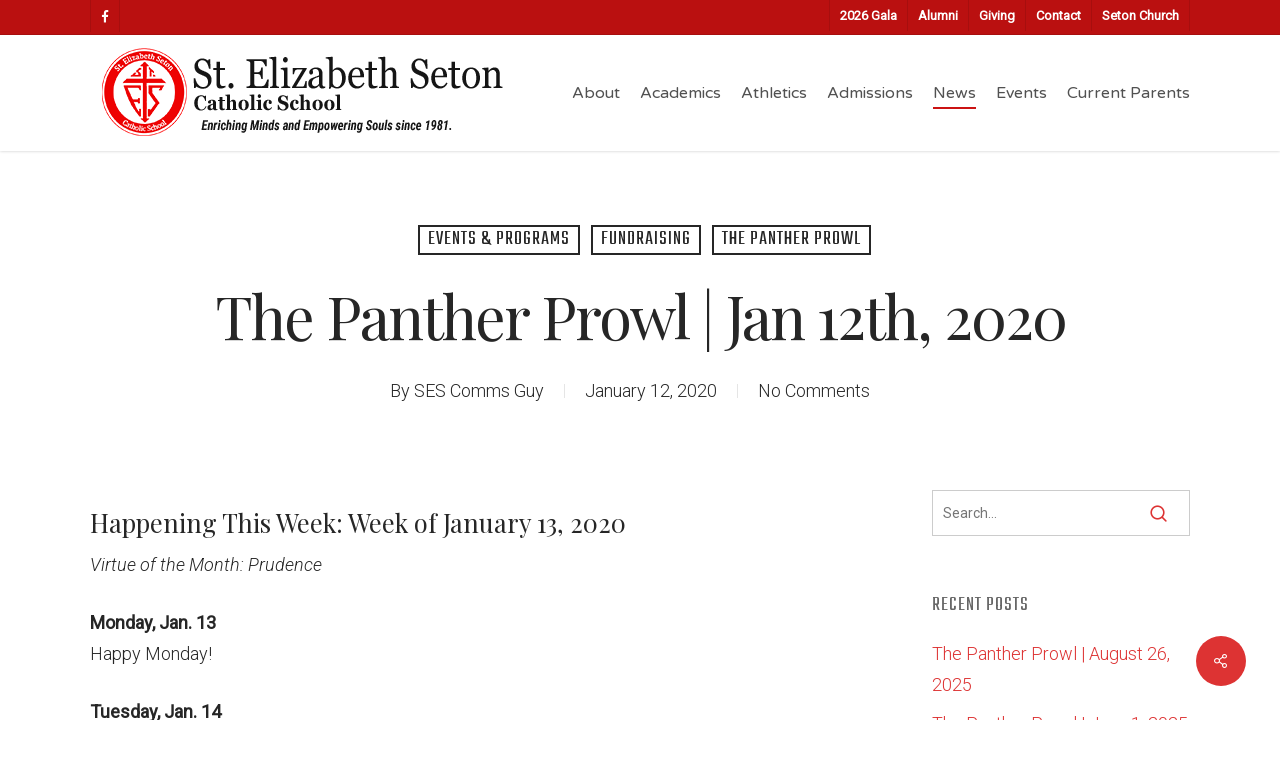

--- FILE ---
content_type: text/html; charset=UTF-8
request_url: https://saintelizabethseton.com/2020/01/the-panther-prowl-jan-12th-2020/
body_size: 20816
content:
<!doctype html>
<html lang="en-US" class="no-js">
<head>
	<meta charset="UTF-8">
	<meta name="viewport" content="width=device-width, initial-scale=1, maximum-scale=1, user-scalable=0" /><title>The Panther Prowl | Jan 12th, 2020 &#8211; St. Elizabeth Seton Catholic School</title>
<meta name='robots' content='max-image-preview:large' />
<link rel='dns-prefetch' href='//fonts.googleapis.com' />
<link rel='dns-prefetch' href='//www.googletagmanager.com' />
<link rel="alternate" type="application/rss+xml" title="St. Elizabeth Seton Catholic School &raquo; Feed" href="https://saintelizabethseton.com/feed/" />
<link rel="alternate" type="application/rss+xml" title="St. Elizabeth Seton Catholic School &raquo; Comments Feed" href="https://saintelizabethseton.com/comments/feed/" />
<link rel="alternate" title="oEmbed (JSON)" type="application/json+oembed" href="https://saintelizabethseton.com/wp-json/oembed/1.0/embed?url=https%3A%2F%2Fsaintelizabethseton.com%2F2020%2F01%2Fthe-panther-prowl-jan-12th-2020%2F" />
<link rel="alternate" title="oEmbed (XML)" type="text/xml+oembed" href="https://saintelizabethseton.com/wp-json/oembed/1.0/embed?url=https%3A%2F%2Fsaintelizabethseton.com%2F2020%2F01%2Fthe-panther-prowl-jan-12th-2020%2F&#038;format=xml" />
<style id='wp-img-auto-sizes-contain-inline-css' type='text/css'>
img:is([sizes=auto i],[sizes^="auto," i]){contain-intrinsic-size:3000px 1500px}
/*# sourceURL=wp-img-auto-sizes-contain-inline-css */
</style>
<style id='wp-emoji-styles-inline-css' type='text/css'>

	img.wp-smiley, img.emoji {
		display: inline !important;
		border: none !important;
		box-shadow: none !important;
		height: 1em !important;
		width: 1em !important;
		margin: 0 0.07em !important;
		vertical-align: -0.1em !important;
		background: none !important;
		padding: 0 !important;
	}
/*# sourceURL=wp-emoji-styles-inline-css */
</style>
<style id='wp-block-library-inline-css' type='text/css'>
:root{--wp-block-synced-color:#7a00df;--wp-block-synced-color--rgb:122,0,223;--wp-bound-block-color:var(--wp-block-synced-color);--wp-editor-canvas-background:#ddd;--wp-admin-theme-color:#007cba;--wp-admin-theme-color--rgb:0,124,186;--wp-admin-theme-color-darker-10:#006ba1;--wp-admin-theme-color-darker-10--rgb:0,107,160.5;--wp-admin-theme-color-darker-20:#005a87;--wp-admin-theme-color-darker-20--rgb:0,90,135;--wp-admin-border-width-focus:2px}@media (min-resolution:192dpi){:root{--wp-admin-border-width-focus:1.5px}}.wp-element-button{cursor:pointer}:root .has-very-light-gray-background-color{background-color:#eee}:root .has-very-dark-gray-background-color{background-color:#313131}:root .has-very-light-gray-color{color:#eee}:root .has-very-dark-gray-color{color:#313131}:root .has-vivid-green-cyan-to-vivid-cyan-blue-gradient-background{background:linear-gradient(135deg,#00d084,#0693e3)}:root .has-purple-crush-gradient-background{background:linear-gradient(135deg,#34e2e4,#4721fb 50%,#ab1dfe)}:root .has-hazy-dawn-gradient-background{background:linear-gradient(135deg,#faaca8,#dad0ec)}:root .has-subdued-olive-gradient-background{background:linear-gradient(135deg,#fafae1,#67a671)}:root .has-atomic-cream-gradient-background{background:linear-gradient(135deg,#fdd79a,#004a59)}:root .has-nightshade-gradient-background{background:linear-gradient(135deg,#330968,#31cdcf)}:root .has-midnight-gradient-background{background:linear-gradient(135deg,#020381,#2874fc)}:root{--wp--preset--font-size--normal:16px;--wp--preset--font-size--huge:42px}.has-regular-font-size{font-size:1em}.has-larger-font-size{font-size:2.625em}.has-normal-font-size{font-size:var(--wp--preset--font-size--normal)}.has-huge-font-size{font-size:var(--wp--preset--font-size--huge)}.has-text-align-center{text-align:center}.has-text-align-left{text-align:left}.has-text-align-right{text-align:right}.has-fit-text{white-space:nowrap!important}#end-resizable-editor-section{display:none}.aligncenter{clear:both}.items-justified-left{justify-content:flex-start}.items-justified-center{justify-content:center}.items-justified-right{justify-content:flex-end}.items-justified-space-between{justify-content:space-between}.screen-reader-text{border:0;clip-path:inset(50%);height:1px;margin:-1px;overflow:hidden;padding:0;position:absolute;width:1px;word-wrap:normal!important}.screen-reader-text:focus{background-color:#ddd;clip-path:none;color:#444;display:block;font-size:1em;height:auto;left:5px;line-height:normal;padding:15px 23px 14px;text-decoration:none;top:5px;width:auto;z-index:100000}html :where(.has-border-color){border-style:solid}html :where([style*=border-top-color]){border-top-style:solid}html :where([style*=border-right-color]){border-right-style:solid}html :where([style*=border-bottom-color]){border-bottom-style:solid}html :where([style*=border-left-color]){border-left-style:solid}html :where([style*=border-width]){border-style:solid}html :where([style*=border-top-width]){border-top-style:solid}html :where([style*=border-right-width]){border-right-style:solid}html :where([style*=border-bottom-width]){border-bottom-style:solid}html :where([style*=border-left-width]){border-left-style:solid}html :where(img[class*=wp-image-]){height:auto;max-width:100%}:where(figure){margin:0 0 1em}html :where(.is-position-sticky){--wp-admin--admin-bar--position-offset:var(--wp-admin--admin-bar--height,0px)}@media screen and (max-width:600px){html :where(.is-position-sticky){--wp-admin--admin-bar--position-offset:0px}}

/*# sourceURL=wp-block-library-inline-css */
</style><style id='global-styles-inline-css' type='text/css'>
:root{--wp--preset--aspect-ratio--square: 1;--wp--preset--aspect-ratio--4-3: 4/3;--wp--preset--aspect-ratio--3-4: 3/4;--wp--preset--aspect-ratio--3-2: 3/2;--wp--preset--aspect-ratio--2-3: 2/3;--wp--preset--aspect-ratio--16-9: 16/9;--wp--preset--aspect-ratio--9-16: 9/16;--wp--preset--color--black: #000000;--wp--preset--color--cyan-bluish-gray: #abb8c3;--wp--preset--color--white: #ffffff;--wp--preset--color--pale-pink: #f78da7;--wp--preset--color--vivid-red: #cf2e2e;--wp--preset--color--luminous-vivid-orange: #ff6900;--wp--preset--color--luminous-vivid-amber: #fcb900;--wp--preset--color--light-green-cyan: #7bdcb5;--wp--preset--color--vivid-green-cyan: #00d084;--wp--preset--color--pale-cyan-blue: #8ed1fc;--wp--preset--color--vivid-cyan-blue: #0693e3;--wp--preset--color--vivid-purple: #9b51e0;--wp--preset--gradient--vivid-cyan-blue-to-vivid-purple: linear-gradient(135deg,rgb(6,147,227) 0%,rgb(155,81,224) 100%);--wp--preset--gradient--light-green-cyan-to-vivid-green-cyan: linear-gradient(135deg,rgb(122,220,180) 0%,rgb(0,208,130) 100%);--wp--preset--gradient--luminous-vivid-amber-to-luminous-vivid-orange: linear-gradient(135deg,rgb(252,185,0) 0%,rgb(255,105,0) 100%);--wp--preset--gradient--luminous-vivid-orange-to-vivid-red: linear-gradient(135deg,rgb(255,105,0) 0%,rgb(207,46,46) 100%);--wp--preset--gradient--very-light-gray-to-cyan-bluish-gray: linear-gradient(135deg,rgb(238,238,238) 0%,rgb(169,184,195) 100%);--wp--preset--gradient--cool-to-warm-spectrum: linear-gradient(135deg,rgb(74,234,220) 0%,rgb(151,120,209) 20%,rgb(207,42,186) 40%,rgb(238,44,130) 60%,rgb(251,105,98) 80%,rgb(254,248,76) 100%);--wp--preset--gradient--blush-light-purple: linear-gradient(135deg,rgb(255,206,236) 0%,rgb(152,150,240) 100%);--wp--preset--gradient--blush-bordeaux: linear-gradient(135deg,rgb(254,205,165) 0%,rgb(254,45,45) 50%,rgb(107,0,62) 100%);--wp--preset--gradient--luminous-dusk: linear-gradient(135deg,rgb(255,203,112) 0%,rgb(199,81,192) 50%,rgb(65,88,208) 100%);--wp--preset--gradient--pale-ocean: linear-gradient(135deg,rgb(255,245,203) 0%,rgb(182,227,212) 50%,rgb(51,167,181) 100%);--wp--preset--gradient--electric-grass: linear-gradient(135deg,rgb(202,248,128) 0%,rgb(113,206,126) 100%);--wp--preset--gradient--midnight: linear-gradient(135deg,rgb(2,3,129) 0%,rgb(40,116,252) 100%);--wp--preset--font-size--small: 13px;--wp--preset--font-size--medium: 20px;--wp--preset--font-size--large: 36px;--wp--preset--font-size--x-large: 42px;--wp--preset--spacing--20: 0.44rem;--wp--preset--spacing--30: 0.67rem;--wp--preset--spacing--40: 1rem;--wp--preset--spacing--50: 1.5rem;--wp--preset--spacing--60: 2.25rem;--wp--preset--spacing--70: 3.38rem;--wp--preset--spacing--80: 5.06rem;--wp--preset--shadow--natural: 6px 6px 9px rgba(0, 0, 0, 0.2);--wp--preset--shadow--deep: 12px 12px 50px rgba(0, 0, 0, 0.4);--wp--preset--shadow--sharp: 6px 6px 0px rgba(0, 0, 0, 0.2);--wp--preset--shadow--outlined: 6px 6px 0px -3px rgb(255, 255, 255), 6px 6px rgb(0, 0, 0);--wp--preset--shadow--crisp: 6px 6px 0px rgb(0, 0, 0);}:root { --wp--style--global--content-size: 1300px;--wp--style--global--wide-size: 1300px; }:where(body) { margin: 0; }.wp-site-blocks > .alignleft { float: left; margin-right: 2em; }.wp-site-blocks > .alignright { float: right; margin-left: 2em; }.wp-site-blocks > .aligncenter { justify-content: center; margin-left: auto; margin-right: auto; }:where(.is-layout-flex){gap: 0.5em;}:where(.is-layout-grid){gap: 0.5em;}.is-layout-flow > .alignleft{float: left;margin-inline-start: 0;margin-inline-end: 2em;}.is-layout-flow > .alignright{float: right;margin-inline-start: 2em;margin-inline-end: 0;}.is-layout-flow > .aligncenter{margin-left: auto !important;margin-right: auto !important;}.is-layout-constrained > .alignleft{float: left;margin-inline-start: 0;margin-inline-end: 2em;}.is-layout-constrained > .alignright{float: right;margin-inline-start: 2em;margin-inline-end: 0;}.is-layout-constrained > .aligncenter{margin-left: auto !important;margin-right: auto !important;}.is-layout-constrained > :where(:not(.alignleft):not(.alignright):not(.alignfull)){max-width: var(--wp--style--global--content-size);margin-left: auto !important;margin-right: auto !important;}.is-layout-constrained > .alignwide{max-width: var(--wp--style--global--wide-size);}body .is-layout-flex{display: flex;}.is-layout-flex{flex-wrap: wrap;align-items: center;}.is-layout-flex > :is(*, div){margin: 0;}body .is-layout-grid{display: grid;}.is-layout-grid > :is(*, div){margin: 0;}body{padding-top: 0px;padding-right: 0px;padding-bottom: 0px;padding-left: 0px;}:root :where(.wp-element-button, .wp-block-button__link){background-color: #32373c;border-width: 0;color: #fff;font-family: inherit;font-size: inherit;font-style: inherit;font-weight: inherit;letter-spacing: inherit;line-height: inherit;padding-top: calc(0.667em + 2px);padding-right: calc(1.333em + 2px);padding-bottom: calc(0.667em + 2px);padding-left: calc(1.333em + 2px);text-decoration: none;text-transform: inherit;}.has-black-color{color: var(--wp--preset--color--black) !important;}.has-cyan-bluish-gray-color{color: var(--wp--preset--color--cyan-bluish-gray) !important;}.has-white-color{color: var(--wp--preset--color--white) !important;}.has-pale-pink-color{color: var(--wp--preset--color--pale-pink) !important;}.has-vivid-red-color{color: var(--wp--preset--color--vivid-red) !important;}.has-luminous-vivid-orange-color{color: var(--wp--preset--color--luminous-vivid-orange) !important;}.has-luminous-vivid-amber-color{color: var(--wp--preset--color--luminous-vivid-amber) !important;}.has-light-green-cyan-color{color: var(--wp--preset--color--light-green-cyan) !important;}.has-vivid-green-cyan-color{color: var(--wp--preset--color--vivid-green-cyan) !important;}.has-pale-cyan-blue-color{color: var(--wp--preset--color--pale-cyan-blue) !important;}.has-vivid-cyan-blue-color{color: var(--wp--preset--color--vivid-cyan-blue) !important;}.has-vivid-purple-color{color: var(--wp--preset--color--vivid-purple) !important;}.has-black-background-color{background-color: var(--wp--preset--color--black) !important;}.has-cyan-bluish-gray-background-color{background-color: var(--wp--preset--color--cyan-bluish-gray) !important;}.has-white-background-color{background-color: var(--wp--preset--color--white) !important;}.has-pale-pink-background-color{background-color: var(--wp--preset--color--pale-pink) !important;}.has-vivid-red-background-color{background-color: var(--wp--preset--color--vivid-red) !important;}.has-luminous-vivid-orange-background-color{background-color: var(--wp--preset--color--luminous-vivid-orange) !important;}.has-luminous-vivid-amber-background-color{background-color: var(--wp--preset--color--luminous-vivid-amber) !important;}.has-light-green-cyan-background-color{background-color: var(--wp--preset--color--light-green-cyan) !important;}.has-vivid-green-cyan-background-color{background-color: var(--wp--preset--color--vivid-green-cyan) !important;}.has-pale-cyan-blue-background-color{background-color: var(--wp--preset--color--pale-cyan-blue) !important;}.has-vivid-cyan-blue-background-color{background-color: var(--wp--preset--color--vivid-cyan-blue) !important;}.has-vivid-purple-background-color{background-color: var(--wp--preset--color--vivid-purple) !important;}.has-black-border-color{border-color: var(--wp--preset--color--black) !important;}.has-cyan-bluish-gray-border-color{border-color: var(--wp--preset--color--cyan-bluish-gray) !important;}.has-white-border-color{border-color: var(--wp--preset--color--white) !important;}.has-pale-pink-border-color{border-color: var(--wp--preset--color--pale-pink) !important;}.has-vivid-red-border-color{border-color: var(--wp--preset--color--vivid-red) !important;}.has-luminous-vivid-orange-border-color{border-color: var(--wp--preset--color--luminous-vivid-orange) !important;}.has-luminous-vivid-amber-border-color{border-color: var(--wp--preset--color--luminous-vivid-amber) !important;}.has-light-green-cyan-border-color{border-color: var(--wp--preset--color--light-green-cyan) !important;}.has-vivid-green-cyan-border-color{border-color: var(--wp--preset--color--vivid-green-cyan) !important;}.has-pale-cyan-blue-border-color{border-color: var(--wp--preset--color--pale-cyan-blue) !important;}.has-vivid-cyan-blue-border-color{border-color: var(--wp--preset--color--vivid-cyan-blue) !important;}.has-vivid-purple-border-color{border-color: var(--wp--preset--color--vivid-purple) !important;}.has-vivid-cyan-blue-to-vivid-purple-gradient-background{background: var(--wp--preset--gradient--vivid-cyan-blue-to-vivid-purple) !important;}.has-light-green-cyan-to-vivid-green-cyan-gradient-background{background: var(--wp--preset--gradient--light-green-cyan-to-vivid-green-cyan) !important;}.has-luminous-vivid-amber-to-luminous-vivid-orange-gradient-background{background: var(--wp--preset--gradient--luminous-vivid-amber-to-luminous-vivid-orange) !important;}.has-luminous-vivid-orange-to-vivid-red-gradient-background{background: var(--wp--preset--gradient--luminous-vivid-orange-to-vivid-red) !important;}.has-very-light-gray-to-cyan-bluish-gray-gradient-background{background: var(--wp--preset--gradient--very-light-gray-to-cyan-bluish-gray) !important;}.has-cool-to-warm-spectrum-gradient-background{background: var(--wp--preset--gradient--cool-to-warm-spectrum) !important;}.has-blush-light-purple-gradient-background{background: var(--wp--preset--gradient--blush-light-purple) !important;}.has-blush-bordeaux-gradient-background{background: var(--wp--preset--gradient--blush-bordeaux) !important;}.has-luminous-dusk-gradient-background{background: var(--wp--preset--gradient--luminous-dusk) !important;}.has-pale-ocean-gradient-background{background: var(--wp--preset--gradient--pale-ocean) !important;}.has-electric-grass-gradient-background{background: var(--wp--preset--gradient--electric-grass) !important;}.has-midnight-gradient-background{background: var(--wp--preset--gradient--midnight) !important;}.has-small-font-size{font-size: var(--wp--preset--font-size--small) !important;}.has-medium-font-size{font-size: var(--wp--preset--font-size--medium) !important;}.has-large-font-size{font-size: var(--wp--preset--font-size--large) !important;}.has-x-large-font-size{font-size: var(--wp--preset--font-size--x-large) !important;}
/*# sourceURL=global-styles-inline-css */
</style>

<link rel='stylesheet' id='salient-social-css' href='https://saintelizabethseton.com/wp-content/plugins/salient-social/css/style.css?ver=1.2.5' type='text/css' media='all' />
<style id='salient-social-inline-css' type='text/css'>

  .sharing-default-minimal .nectar-love.loved,
  body .nectar-social[data-color-override="override"].fixed > a:before, 
  body .nectar-social[data-color-override="override"].fixed .nectar-social-inner a,
  .sharing-default-minimal .nectar-social[data-color-override="override"] .nectar-social-inner a:hover,
  .nectar-social.vertical[data-color-override="override"] .nectar-social-inner a:hover {
    background-color: #dd3333;
  }
  .nectar-social.hover .nectar-love.loved,
  .nectar-social.hover > .nectar-love-button a:hover,
  .nectar-social[data-color-override="override"].hover > div a:hover,
  #single-below-header .nectar-social[data-color-override="override"].hover > div a:hover,
  .nectar-social[data-color-override="override"].hover .share-btn:hover,
  .sharing-default-minimal .nectar-social[data-color-override="override"] .nectar-social-inner a {
    border-color: #dd3333;
  }
  #single-below-header .nectar-social.hover .nectar-love.loved i,
  #single-below-header .nectar-social.hover[data-color-override="override"] a:hover,
  #single-below-header .nectar-social.hover[data-color-override="override"] a:hover i,
  #single-below-header .nectar-social.hover .nectar-love-button a:hover i,
  .nectar-love:hover i,
  .hover .nectar-love:hover .total_loves,
  .nectar-love.loved i,
  .nectar-social.hover .nectar-love.loved .total_loves,
  .nectar-social.hover .share-btn:hover, 
  .nectar-social[data-color-override="override"].hover .nectar-social-inner a:hover,
  .nectar-social[data-color-override="override"].hover > div:hover span,
  .sharing-default-minimal .nectar-social[data-color-override="override"] .nectar-social-inner a:not(:hover) i,
  .sharing-default-minimal .nectar-social[data-color-override="override"] .nectar-social-inner a:not(:hover) {
    color: #dd3333;
  }
/*# sourceURL=salient-social-inline-css */
</style>
<link rel='stylesheet' id='font-awesome-css' href='https://saintelizabethseton.com/wp-content/themes/salient/css/font-awesome-legacy.min.css?ver=4.7.1' type='text/css' media='all' />
<link rel='stylesheet' id='salient-grid-system-css' href='https://saintelizabethseton.com/wp-content/themes/salient/css/build/grid-system.css?ver=17.4.1' type='text/css' media='all' />
<link rel='stylesheet' id='main-styles-css' href='https://saintelizabethseton.com/wp-content/themes/salient/css/build/style.css?ver=17.4.1' type='text/css' media='all' />
<style id='main-styles-inline-css' type='text/css'>
html:not(.page-trans-loaded) { background-color: #2c2f38; }
/*# sourceURL=main-styles-inline-css */
</style>
<link rel='stylesheet' id='nectar-header-secondary-nav-css' href='https://saintelizabethseton.com/wp-content/themes/salient/css/build/header/header-secondary-nav.css?ver=17.4.1' type='text/css' media='all' />
<link rel='stylesheet' id='nectar-single-styles-css' href='https://saintelizabethseton.com/wp-content/themes/salient/css/build/single.css?ver=17.4.1' type='text/css' media='all' />
<link rel='stylesheet' id='nectar_default_font_open_sans-css' href='https://fonts.googleapis.com/css?family=Open+Sans%3A300%2C400%2C600%2C700&#038;subset=latin%2Clatin-ext' type='text/css' media='all' />
<link rel='stylesheet' id='responsive-css' href='https://saintelizabethseton.com/wp-content/themes/salient/css/build/responsive.css?ver=17.4.1' type='text/css' media='all' />
<link rel='stylesheet' id='select2-css' href='https://saintelizabethseton.com/wp-content/themes/salient/css/build/plugins/select2.css?ver=4.0.1' type='text/css' media='all' />
<link rel='stylesheet' id='skin-ascend-css' href='https://saintelizabethseton.com/wp-content/themes/salient/css/build/ascend.css?ver=17.4.1' type='text/css' media='all' />
<link rel='stylesheet' id='salient-wp-menu-dynamic-css' href='https://saintelizabethseton.com/wp-content/uploads/salient/menu-dynamic.css?ver=7839' type='text/css' media='all' />
<link rel='stylesheet' id='dynamic-css-css' href='https://saintelizabethseton.com/wp-content/themes/salient/css/salient-dynamic-styles.css?ver=99150' type='text/css' media='all' />
<style id='dynamic-css-inline-css' type='text/css'>
#page-header-bg[data-post-hs="default_minimal"] .inner-wrap{text-align:center}#page-header-bg[data-post-hs="default_minimal"] .inner-wrap >a,.material #page-header-bg.fullscreen-header .inner-wrap >a{color:#fff;font-weight:600;border:var(--nectar-border-thickness) solid rgba(255,255,255,0.4);padding:4px 10px;margin:5px 6px 0 5px;display:inline-block;transition:all 0.2s ease;-webkit-transition:all 0.2s ease;font-size:14px;line-height:18px}body.material #page-header-bg.fullscreen-header .inner-wrap >a{margin-bottom:15px;}body.material #page-header-bg.fullscreen-header .inner-wrap >a{border:none;padding:6px 10px}body[data-button-style^="rounded"] #page-header-bg[data-post-hs="default_minimal"] .inner-wrap >a,body[data-button-style^="rounded"].material #page-header-bg.fullscreen-header .inner-wrap >a{border-radius:100px}body.single [data-post-hs="default_minimal"] #single-below-header span,body.single .heading-title[data-header-style="default_minimal"] #single-below-header span{line-height:14px;}#page-header-bg[data-post-hs="default_minimal"] #single-below-header{text-align:center;position:relative;z-index:100}#page-header-bg[data-post-hs="default_minimal"] #single-below-header span{float:none;display:inline-block}#page-header-bg[data-post-hs="default_minimal"] .inner-wrap >a:hover,#page-header-bg[data-post-hs="default_minimal"] .inner-wrap >a:focus{border-color:transparent}#page-header-bg.fullscreen-header .avatar,#page-header-bg[data-post-hs="default_minimal"] .avatar{border-radius:100%}#page-header-bg.fullscreen-header .meta-author span,#page-header-bg[data-post-hs="default_minimal"] .meta-author span{display:block}#page-header-bg.fullscreen-header .meta-author img{margin-bottom:0;height:50px;width:auto}#page-header-bg[data-post-hs="default_minimal"] .meta-author img{margin-bottom:0;height:40px;width:auto}#page-header-bg[data-post-hs="default_minimal"] .author-section{position:absolute;bottom:30px}#page-header-bg.fullscreen-header .meta-author,#page-header-bg[data-post-hs="default_minimal"] .meta-author{font-size:18px}#page-header-bg.fullscreen-header .author-section .meta-date,#page-header-bg[data-post-hs="default_minimal"] .author-section .meta-date{font-size:12px;color:rgba(255,255,255,0.8)}#page-header-bg.fullscreen-header .author-section .meta-date i{font-size:12px}#page-header-bg[data-post-hs="default_minimal"] .author-section .meta-date i{font-size:11px;line-height:14px}#page-header-bg[data-post-hs="default_minimal"] .author-section .avatar-post-info{position:relative;top:-5px}#page-header-bg.fullscreen-header .author-section a,#page-header-bg[data-post-hs="default_minimal"] .author-section a{display:block;margin-bottom:-2px}#page-header-bg[data-post-hs="default_minimal"] .author-section a{font-size:14px;line-height:14px}#page-header-bg.fullscreen-header .author-section a:hover,#page-header-bg[data-post-hs="default_minimal"] .author-section a:hover{color:rgba(255,255,255,0.85)!important}#page-header-bg.fullscreen-header .author-section,#page-header-bg[data-post-hs="default_minimal"] .author-section{width:100%;z-index:10;text-align:center}#page-header-bg.fullscreen-header .author-section{margin-top:25px;}#page-header-bg.fullscreen-header .author-section span,#page-header-bg[data-post-hs="default_minimal"] .author-section span{padding-left:0;line-height:20px;font-size:20px}#page-header-bg.fullscreen-header .author-section .avatar-post-info,#page-header-bg[data-post-hs="default_minimal"] .author-section .avatar-post-info{margin-left:10px}#page-header-bg.fullscreen-header .author-section .avatar-post-info,#page-header-bg.fullscreen-header .author-section .meta-author,#page-header-bg[data-post-hs="default_minimal"] .author-section .avatar-post-info,#page-header-bg[data-post-hs="default_minimal"] .author-section .meta-author{text-align:left;display:inline-block;top:9px}@media only screen and (min-width :690px) and (max-width :999px){body.single-post #page-header-bg[data-post-hs="default_minimal"]{padding-top:10%;padding-bottom:10%;}}@media only screen and (max-width :690px){#ajax-content-wrap #page-header-bg[data-post-hs="default_minimal"] #single-below-header span:not(.rich-snippet-hidden),#ajax-content-wrap .row.heading-title[data-header-style="default_minimal"] .col.section-title span.meta-category{display:inline-block;}.container-wrap[data-remove-post-comment-number="0"][data-remove-post-author="0"][data-remove-post-date="0"] .heading-title[data-header-style="default_minimal"] #single-below-header > span,#page-header-bg[data-post-hs="default_minimal"] .span_6[data-remove-post-comment-number="0"][data-remove-post-author="0"][data-remove-post-date="0"] #single-below-header > span{padding:0 8px;}.container-wrap[data-remove-post-comment-number="0"][data-remove-post-author="0"][data-remove-post-date="0"] .heading-title[data-header-style="default_minimal"] #single-below-header span,#page-header-bg[data-post-hs="default_minimal"] .span_6[data-remove-post-comment-number="0"][data-remove-post-author="0"][data-remove-post-date="0"] #single-below-header span{font-size:13px;line-height:10px;}.material #page-header-bg.fullscreen-header .author-section{margin-top:5px;}#page-header-bg.fullscreen-header .author-section{bottom:20px;}#page-header-bg.fullscreen-header .author-section .meta-date:not(.updated){margin-top:-4px;display:block;}#page-header-bg.fullscreen-header .author-section .avatar-post-info{margin:10px 0 0 0;}}#page-header-bg h1,#page-header-bg .subheader,.nectar-box-roll .overlaid-content h1,.nectar-box-roll .overlaid-content .subheader,#page-header-bg #portfolio-nav a i,body .section-title #portfolio-nav a:hover i,.page-header-no-bg h1,.page-header-no-bg span,#page-header-bg #portfolio-nav a i,#page-header-bg span,#page-header-bg #single-below-header a:hover,#page-header-bg #single-below-header a:focus,#page-header-bg.fullscreen-header .author-section a{color:#ffffff!important;}body #page-header-bg .pinterest-share i,body #page-header-bg .facebook-share i,body #page-header-bg .linkedin-share i,body #page-header-bg .twitter-share i,body #page-header-bg .google-plus-share i,body #page-header-bg .icon-salient-heart,body #page-header-bg .icon-salient-heart-2{color:#ffffff;}#page-header-bg[data-post-hs="default_minimal"] .inner-wrap > a:not(:hover){color:#ffffff;border-color:rgba(255,255,255,0.4);}.single #page-header-bg #single-below-header > span{border-color:rgba(255,255,255,0.4);}body .section-title #portfolio-nav a:hover i{opacity:0.75;}.single #page-header-bg .blog-title #single-meta .nectar-social.hover > div a,.single #page-header-bg .blog-title #single-meta > div a,.single #page-header-bg .blog-title #single-meta ul .n-shortcode a,#page-header-bg .blog-title #single-meta .nectar-social.hover .share-btn{border-color:rgba(255,255,255,0.4);}.single #page-header-bg .blog-title #single-meta .nectar-social.hover > div a:hover,#page-header-bg .blog-title #single-meta .nectar-social.hover .share-btn:hover,.single #page-header-bg .blog-title #single-meta div > a:hover,.single #page-header-bg .blog-title #single-meta ul .n-shortcode a:hover,.single #page-header-bg .blog-title #single-meta ul li:not(.meta-share-count):hover > a{border-color:rgba(255,255,255,1);}.single #page-header-bg #single-meta div span,.single #page-header-bg #single-meta > div a,.single #page-header-bg #single-meta > div i{color:#ffffff!important;}.single #page-header-bg #single-meta ul .meta-share-count .nectar-social a i{color:rgba(255,255,255,0.7)!important;}.single #page-header-bg #single-meta ul .meta-share-count .nectar-social a:hover i{color:rgba(255,255,255,1)!important;}#header-space{background-color:#ffffff}@media only screen and (min-width:1000px){body #ajax-content-wrap.no-scroll{min-height:calc(100vh - 150px);height:calc(100vh - 150px)!important;}}@media only screen and (min-width:1000px){#page-header-wrap.fullscreen-header,#page-header-wrap.fullscreen-header #page-header-bg,html:not(.nectar-box-roll-loaded) .nectar-box-roll > #page-header-bg.fullscreen-header,.nectar_fullscreen_zoom_recent_projects,#nectar_fullscreen_rows:not(.afterLoaded) > div{height:calc(100vh - 149px);}.wpb_row.vc_row-o-full-height.top-level,.wpb_row.vc_row-o-full-height.top-level > .col.span_12{min-height:calc(100vh - 149px);}html:not(.nectar-box-roll-loaded) .nectar-box-roll > #page-header-bg.fullscreen-header{top:150px;}.nectar-slider-wrap[data-fullscreen="true"]:not(.loaded),.nectar-slider-wrap[data-fullscreen="true"]:not(.loaded) .swiper-container{height:calc(100vh - 148px)!important;}.admin-bar .nectar-slider-wrap[data-fullscreen="true"]:not(.loaded),.admin-bar .nectar-slider-wrap[data-fullscreen="true"]:not(.loaded) .swiper-container{height:calc(100vh - 148px - 32px)!important;}}.admin-bar[class*="page-template-template-no-header"] .wpb_row.vc_row-o-full-height.top-level,.admin-bar[class*="page-template-template-no-header"] .wpb_row.vc_row-o-full-height.top-level > .col.span_12{min-height:calc(100vh - 32px);}body[class*="page-template-template-no-header"] .wpb_row.vc_row-o-full-height.top-level,body[class*="page-template-template-no-header"] .wpb_row.vc_row-o-full-height.top-level > .col.span_12{min-height:100vh;}@media only screen and (max-width:999px){.using-mobile-browser #nectar_fullscreen_rows:not(.afterLoaded):not([data-mobile-disable="on"]) > div{height:calc(100vh - 126px);}.using-mobile-browser .wpb_row.vc_row-o-full-height.top-level,.using-mobile-browser .wpb_row.vc_row-o-full-height.top-level > .col.span_12,[data-permanent-transparent="1"].using-mobile-browser .wpb_row.vc_row-o-full-height.top-level,[data-permanent-transparent="1"].using-mobile-browser .wpb_row.vc_row-o-full-height.top-level > .col.span_12{min-height:calc(100vh - 126px);}html:not(.nectar-box-roll-loaded) .nectar-box-roll > #page-header-bg.fullscreen-header,.nectar_fullscreen_zoom_recent_projects,.nectar-slider-wrap[data-fullscreen="true"]:not(.loaded),.nectar-slider-wrap[data-fullscreen="true"]:not(.loaded) .swiper-container,#nectar_fullscreen_rows:not(.afterLoaded):not([data-mobile-disable="on"]) > div{height:calc(100vh - 73px);}.wpb_row.vc_row-o-full-height.top-level,.wpb_row.vc_row-o-full-height.top-level > .col.span_12{min-height:calc(100vh - 73px);}body[data-transparent-header="false"] #ajax-content-wrap.no-scroll{min-height:calc(100vh - 73px);height:calc(100vh - 73px);}}.screen-reader-text,.nectar-skip-to-content:not(:focus){border:0;clip:rect(1px,1px,1px,1px);clip-path:inset(50%);height:1px;margin:-1px;overflow:hidden;padding:0;position:absolute!important;width:1px;word-wrap:normal!important;}.row .col img:not([srcset]){width:auto;}.row .col img.img-with-animation.nectar-lazy:not([srcset]){width:100%;}
body #header-secondary-outer nav >ul >li >a {
 font-size: 13px !important; 
 font-weight: bold;
}
/*# sourceURL=dynamic-css-inline-css */
</style>
<link rel='stylesheet' id='redux-google-fonts-salient_redux-css' href='https://fonts.googleapis.com/css?family=Varela+Round%3A400%7CRoboto%3A400%2C300%2C300italic%7CPlayfair+Display%3A400%7CMontserrat%3A400%7CTeko%3A300%2C400&#038;subset=latin%2Ccyrillic&#038;ver=6.9' type='text/css' media='all' />
<script type="text/javascript" src="https://saintelizabethseton.com/wp-includes/js/jquery/jquery.min.js?ver=3.7.1" id="jquery-core-js"></script>
<script type="text/javascript" src="https://saintelizabethseton.com/wp-includes/js/jquery/jquery-migrate.min.js?ver=3.4.1" id="jquery-migrate-js"></script>
<script></script><link rel="https://api.w.org/" href="https://saintelizabethseton.com/wp-json/" /><link rel="alternate" title="JSON" type="application/json" href="https://saintelizabethseton.com/wp-json/wp/v2/posts/7878" /><link rel="EditURI" type="application/rsd+xml" title="RSD" href="https://saintelizabethseton.com/xmlrpc.php?rsd" />
<meta name="generator" content="WordPress 6.9" />
<link rel="canonical" href="https://saintelizabethseton.com/2020/01/the-panther-prowl-jan-12th-2020/" />
<link rel='shortlink' href='https://saintelizabethseton.com/?p=7878' />
<meta name="generator" content="Site Kit by Google 1.170.0" />		<script type="text/javascript">
				(function(c,l,a,r,i,t,y){
					c[a]=c[a]||function(){(c[a].q=c[a].q||[]).push(arguments)};t=l.createElement(r);t.async=1;
					t.src="https://www.clarity.ms/tag/"+i+"?ref=wordpress";y=l.getElementsByTagName(r)[0];y.parentNode.insertBefore(t,y);
				})(window, document, "clarity", "script", "s1mo9jxuy6");
		</script>
		<script type="text/javascript"> var root = document.getElementsByTagName( "html" )[0]; root.setAttribute( "class", "js" ); </script><meta name="google-site-verification" content="vmGjmpRxXojg8prsX0treUBcXqLIZFCAWGyIWJNmFGA"><meta name="generator" content="Powered by WPBakery Page Builder - drag and drop page builder for WordPress."/>
<script>//This is code for accepting ACH Payments on the website.
(function(g,c,l,d){
	l=g.createElement(c);l.async=1;
	l.src="https://sescs.givecloud.co/v1/widgets.js";
	d=g.getElementsByTagName(c)[0];
	d.parentNode.insertBefore(l,d);
})(document, "script");</script>
<!-- Google Tag Manager snippet added by Site Kit -->
<script type="text/javascript">
/* <![CDATA[ */

			( function( w, d, s, l, i ) {
				w[l] = w[l] || [];
				w[l].push( {'gtm.start': new Date().getTime(), event: 'gtm.js'} );
				var f = d.getElementsByTagName( s )[0],
					j = d.createElement( s ), dl = l != 'dataLayer' ? '&l=' + l : '';
				j.async = true;
				j.src = 'https://www.googletagmanager.com/gtm.js?id=' + i + dl;
				f.parentNode.insertBefore( j, f );
			} )( window, document, 'script', 'dataLayer', 'GTM-KPDGRC5S' );
			
/* ]]> */
</script>

<!-- End Google Tag Manager snippet added by Site Kit -->
<link rel="icon" href="https://saintelizabethseton.com/wp-content/uploads/2020/05/cropped-set2-32x32.png" sizes="32x32" />
<link rel="icon" href="https://saintelizabethseton.com/wp-content/uploads/2020/05/cropped-set2-192x192.png" sizes="192x192" />
<link rel="apple-touch-icon" href="https://saintelizabethseton.com/wp-content/uploads/2020/05/cropped-set2-180x180.png" />
<meta name="msapplication-TileImage" content="https://saintelizabethseton.com/wp-content/uploads/2020/05/cropped-set2-270x270.png" />
<noscript><style> .wpb_animate_when_almost_visible { opacity: 1; }</style></noscript><link data-pagespeed-no-defer data-nowprocket data-wpacu-skip data-no-optimize data-noptimize rel='stylesheet' id='main-styles-non-critical-css' href='https://saintelizabethseton.com/wp-content/themes/salient/css/build/style-non-critical.css?ver=17.4.1' type='text/css' media='all' />
<link data-pagespeed-no-defer data-nowprocket data-wpacu-skip data-no-optimize data-noptimize rel='stylesheet' id='magnific-css' href='https://saintelizabethseton.com/wp-content/themes/salient/css/build/plugins/magnific.css?ver=8.6.0' type='text/css' media='all' />
<link data-pagespeed-no-defer data-nowprocket data-wpacu-skip data-no-optimize data-noptimize rel='stylesheet' id='nectar-ocm-core-css' href='https://saintelizabethseton.com/wp-content/themes/salient/css/build/off-canvas/core.css?ver=17.4.1' type='text/css' media='all' />
</head><body class="wp-singular post-template-default single single-post postid-7878 single-format-standard wp-theme-salient nectar-auto-lightbox ascend wpb-js-composer js-comp-ver-7.8.1 vc_responsive" data-footer-reveal="false" data-footer-reveal-shadow="none" data-header-format="default" data-body-border="off" data-boxed-style="" data-header-breakpoint="1000" data-dropdown-style="minimal" data-cae="easeOutQuart" data-cad="1000" data-megamenu-width="contained" data-aie="zoom-out" data-ls="magnific" data-apte="center_mask_reveal" data-hhun="1" data-fancy-form-rcs="1" data-form-style="default" data-form-submit="regular" data-is="minimal" data-button-style="default" data-user-account-button="false" data-flex-cols="true" data-col-gap="default" data-header-inherit-rc="false" data-header-search="false" data-animated-anchors="true" data-ajax-transitions="true" data-full-width-header="false" data-slide-out-widget-area="true" data-slide-out-widget-area-style="slide-out-from-right" data-user-set-ocm="off" data-loading-animation="none" data-bg-header="false" data-responsive="1" data-ext-responsive="true" data-ext-padding="90" data-header-resize="0" data-header-color="custom" data-cart="false" data-remove-m-parallax="" data-remove-m-video-bgs="" data-m-animate="0" data-force-header-trans-color="light" data-smooth-scrolling="0" data-permanent-transparent="false" >
	
	<script type="text/javascript">
	 (function(window, document) {

		document.documentElement.classList.remove("no-js");

		if(navigator.userAgent.match(/(Android|iPod|iPhone|iPad|BlackBerry|IEMobile|Opera Mini)/)) {
			document.body.className += " using-mobile-browser mobile ";
		}
		if(navigator.userAgent.match(/Mac/) && navigator.maxTouchPoints && navigator.maxTouchPoints > 2) {
			document.body.className += " using-ios-device ";
		}

		if( !("ontouchstart" in window) ) {

			var body = document.querySelector("body");
			var winW = window.innerWidth;
			var bodyW = body.clientWidth;

			if (winW > bodyW + 4) {
				body.setAttribute("style", "--scroll-bar-w: " + (winW - bodyW - 4) + "px");
			} else {
				body.setAttribute("style", "--scroll-bar-w: 0px");
			}
		}

	 })(window, document);
   </script>		<!-- Google Tag Manager (noscript) snippet added by Site Kit -->
		<noscript>
			<iframe src="https://www.googletagmanager.com/ns.html?id=GTM-KPDGRC5S" height="0" width="0" style="display:none;visibility:hidden"></iframe>
		</noscript>
		<!-- End Google Tag Manager (noscript) snippet added by Site Kit -->
		<a href="#ajax-content-wrap" class="nectar-skip-to-content">Skip to main content</a><div id="ajax-loading-screen" data-disable-mobile="1" data-disable-fade-on-click="0" data-effect="center_mask_reveal" data-method="standard"><span class="mask-top"></span><span class="mask-right"></span><span class="mask-bottom"></span><span class="mask-left"></span></div>	
	<div id="header-space"  data-header-mobile-fixed='1'></div> 
	
		<div id="header-outer" data-has-menu="true" data-has-buttons="no" data-header-button_style="default" data-using-pr-menu="false" data-mobile-fixed="1" data-ptnm="false" data-lhe="animated_underline" data-user-set-bg="#ffffff" data-format="default" data-permanent-transparent="false" data-megamenu-rt="0" data-remove-fixed="0" data-header-resize="0" data-cart="false" data-transparency-option="" data-box-shadow="small" data-shrink-num="6" data-using-secondary="1" data-using-logo="1" data-logo-height="100" data-m-logo-height="50" data-padding="8" data-full-width="false" data-condense="false" >
		
	<div id="header-secondary-outer" class="default" data-mobile="default" data-remove-fixed="0" data-lhe="animated_underline" data-secondary-text="false" data-full-width="false" data-mobile-fixed="1" data-permanent-transparent="false" >
		<div class="container">
			<nav aria-label="Secondary Navigation">
				<ul id="social"><li><a target="_blank" rel="noopener" href="https://www.facebook.com/SESCatholicSchool"><span class="screen-reader-text">facebook</span><i class="fa fa-facebook" aria-hidden="true"></i> </a></li></ul>					<ul class="sf-menu">
						<li id="menu-item-11370" class="menu-item menu-item-type-post_type menu-item-object-page nectar-regular-menu-item menu-item-11370"><a href="https://saintelizabethseton.com/gala/"><span class="menu-title-text">2026 Gala</span></a></li>
<li id="menu-item-8434" class="menu-item menu-item-type-post_type menu-item-object-page nectar-regular-menu-item menu-item-8434"><a href="https://saintelizabethseton.com/alumni/"><span class="menu-title-text">Alumni</span></a></li>
<li id="menu-item-8356" class="menu-item menu-item-type-post_type menu-item-object-page nectar-regular-menu-item menu-item-8356"><a href="https://saintelizabethseton.com/giving/"><span class="menu-title-text">Giving</span></a></li>
<li id="menu-item-8355" class="menu-item menu-item-type-post_type menu-item-object-page nectar-regular-menu-item menu-item-8355"><a href="https://saintelizabethseton.com/contact/"><span class="menu-title-text">Contact</span></a></li>
<li id="menu-item-6275" class="menu-item menu-item-type-custom menu-item-object-custom nectar-regular-menu-item menu-item-6275"><a target="_blank" rel="noopener" href="http://www.stelizabethseton.org/"><span class="menu-title-text">Seton Church</span></a></li>
					</ul>
					
			</nav>
		</div>
	</div>


<header id="top" role="banner" aria-label="Main Menu">
	<div class="container">
		<div class="row">
			<div class="col span_3">
								<a id="logo" href="https://saintelizabethseton.com" data-supplied-ml-starting-dark="false" data-supplied-ml-starting="false" data-supplied-ml="false" >
					<img class="stnd skip-lazy default-logo" width="440" height="100" alt="St. Elizabeth Seton Catholic School" src="https://saintelizabethseton.com/wp-content/uploads/2023/09/ses-logo-large-black-2023.png" srcset="https://saintelizabethseton.com/wp-content/uploads/2023/09/ses-logo-large-black-2023.png 1x, https://saintelizabethseton.com/wp-content/uploads/2023/09/ses-logo-large-black-2023.png 2x" />				</a>
							</div><!--/span_3-->

			<div class="col span_9 col_last">
									<div class="nectar-mobile-only mobile-header"><div class="inner"></div></div>
													<div class="slide-out-widget-area-toggle mobile-icon slide-out-from-right" data-custom-color="false" data-icon-animation="simple-transform">
						<div> <a href="#slide-out-widget-area" role="button" aria-label="Navigation Menu" aria-expanded="false" class="closed">
							<span class="screen-reader-text">Menu</span><span aria-hidden="true"> <i class="lines-button x2"> <i class="lines"></i> </i> </span>						</a></div>
					</div>
				
									<nav aria-label="Main Menu">
													<ul class="sf-menu">
								<li id="menu-item-6455" class="menu-item menu-item-type-post_type menu-item-object-page menu-item-has-children nectar-regular-menu-item menu-item-6455"><a href="https://saintelizabethseton.com/about/" aria-haspopup="true" aria-expanded="false"><span class="menu-title-text">About</span></a>
<ul class="sub-menu">
	<li id="menu-item-6833" class="menu-item menu-item-type-custom menu-item-object-custom nectar-regular-menu-item menu-item-6833"><a href="http://saintelizabethseton.com/about/"><span class="menu-title-text">Mission, Goals, Objectives</span></a></li>
	<li id="menu-item-6894" class="menu-item menu-item-type-post_type menu-item-object-page nectar-regular-menu-item menu-item-6894"><a href="https://saintelizabethseton.com/the-seton-difference/"><span class="menu-title-text">The Seton Difference</span></a></li>
	<li id="menu-item-6835" class="menu-item menu-item-type-post_type menu-item-object-page nectar-regular-menu-item menu-item-6835"><a href="https://saintelizabethseton.com/about/facility-and-security/"><span class="menu-title-text">Facility and Security</span></a></li>
	<li id="menu-item-6834" class="menu-item menu-item-type-post_type menu-item-object-page nectar-regular-menu-item menu-item-6834"><a href="https://saintelizabethseton.com/school-profile/"><span class="menu-title-text">School Profile</span></a></li>
	<li id="menu-item-8353" class="menu-item menu-item-type-custom menu-item-object-custom nectar-regular-menu-item menu-item-8353"><a target="_blank" rel="noopener" href="https://dioceseofvenice.org/"><span class="menu-title-text">Diocese of Venice</span></a></li>
	<li id="menu-item-8354" class="menu-item menu-item-type-post_type menu-item-object-page nectar-regular-menu-item menu-item-8354"><a href="https://saintelizabethseton.com/volunteering/"><span class="menu-title-text">Volunteering</span></a></li>
</ul>
</li>
<li id="menu-item-6457" class="menu-item menu-item-type-post_type menu-item-object-page menu-item-has-children nectar-regular-menu-item menu-item-6457"><a href="https://saintelizabethseton.com/academics/" aria-haspopup="true" aria-expanded="false"><span class="menu-title-text">Academics</span></a>
<ul class="sub-menu">
	<li id="menu-item-11213" class="menu-item menu-item-type-post_type menu-item-object-page nectar-regular-menu-item menu-item-11213"><a href="https://saintelizabethseton.com/everglades-literacy/"><span class="menu-title-text">Everglades Literacy</span></a></li>
	<li id="menu-item-6892" class="menu-item menu-item-type-post_type menu-item-object-page nectar-regular-menu-item menu-item-6892"><a href="https://saintelizabethseton.com/pre-k3-and-pre-k4/"><span class="menu-title-text">PreK3 and PreK4</span></a></li>
	<li id="menu-item-7678" class="menu-item menu-item-type-post_type menu-item-object-page nectar-regular-menu-item menu-item-7678"><a href="https://saintelizabethseton.com/kindergarten/"><span class="menu-title-text">Kindergarten</span></a></li>
	<li id="menu-item-7978" class="menu-item menu-item-type-post_type menu-item-object-page nectar-regular-menu-item menu-item-7978"><a href="https://saintelizabethseton.com/grade-1/"><span class="menu-title-text">Grade 1</span></a></li>
	<li id="menu-item-7977" class="menu-item menu-item-type-post_type menu-item-object-page nectar-regular-menu-item menu-item-7977"><a href="https://saintelizabethseton.com/grade-2/"><span class="menu-title-text">Grade 2</span></a></li>
	<li id="menu-item-7976" class="menu-item menu-item-type-post_type menu-item-object-page nectar-regular-menu-item menu-item-7976"><a href="https://saintelizabethseton.com/grade-3/"><span class="menu-title-text">Grade 3</span></a></li>
	<li id="menu-item-7975" class="menu-item menu-item-type-post_type menu-item-object-page nectar-regular-menu-item menu-item-7975"><a href="https://saintelizabethseton.com/grade-4/"><span class="menu-title-text">Grade 4</span></a></li>
	<li id="menu-item-7974" class="menu-item menu-item-type-post_type menu-item-object-page nectar-regular-menu-item menu-item-7974"><a href="https://saintelizabethseton.com/grade-5/"><span class="menu-title-text">Grade 5</span></a></li>
	<li id="menu-item-8090" class="menu-item menu-item-type-post_type menu-item-object-page nectar-regular-menu-item menu-item-8090"><a href="https://saintelizabethseton.com/middle-school-math/"><span class="menu-title-text">Middle School Math</span></a></li>
	<li id="menu-item-8091" class="menu-item menu-item-type-post_type menu-item-object-page nectar-regular-menu-item menu-item-8091"><a href="https://saintelizabethseton.com/middle-school-social-studies/"><span class="menu-title-text">Middle School Social Studies</span></a></li>
	<li id="menu-item-8093" class="menu-item menu-item-type-post_type menu-item-object-page nectar-regular-menu-item menu-item-8093"><a href="https://saintelizabethseton.com/middle-school-religion/"><span class="menu-title-text">Middle School Religion</span></a></li>
	<li id="menu-item-8092" class="menu-item menu-item-type-post_type menu-item-object-page nectar-regular-menu-item menu-item-8092"><a href="https://saintelizabethseton.com/middle-school-science/"><span class="menu-title-text">Middle School Science</span></a></li>
	<li id="menu-item-8094" class="menu-item menu-item-type-post_type menu-item-object-page nectar-regular-menu-item menu-item-8094"><a href="https://saintelizabethseton.com/middle-school-arts-literature/"><span class="menu-title-text">Middle School Language Arts &#038; Literature</span></a></li>
	<li id="menu-item-7970" class="menu-item menu-item-type-post_type menu-item-object-page nectar-regular-menu-item menu-item-7970"><a href="https://saintelizabethseton.com/art/"><span class="menu-title-text">Art</span></a></li>
	<li id="menu-item-7973" class="menu-item menu-item-type-post_type menu-item-object-page nectar-regular-menu-item menu-item-7973"><a href="https://saintelizabethseton.com/music-band/"><span class="menu-title-text">Music &#038; Band</span></a></li>
	<li id="menu-item-7972" class="menu-item menu-item-type-post_type menu-item-object-page nectar-regular-menu-item menu-item-7972"><a href="https://saintelizabethseton.com/pe-athletics/"><span class="menu-title-text">PE &#038; Athletics</span></a></li>
	<li id="menu-item-7971" class="menu-item menu-item-type-post_type menu-item-object-page nectar-regular-menu-item menu-item-7971"><a href="https://saintelizabethseton.com/spanish/"><span class="menu-title-text">Spanish</span></a></li>
	<li id="menu-item-11214" class="menu-item menu-item-type-post_type menu-item-object-page nectar-regular-menu-item menu-item-11214"><a href="https://saintelizabethseton.com/stream-robotics/"><span class="menu-title-text">STREAM Robotics</span></a></li>
</ul>
</li>
<li id="menu-item-6452" class="menu-item menu-item-type-post_type menu-item-object-page menu-item-has-children nectar-regular-menu-item menu-item-6452"><a href="https://saintelizabethseton.com/athletics/" aria-haspopup="true" aria-expanded="false"><span class="menu-title-text">Athletics</span></a>
<ul class="sub-menu">
	<li id="menu-item-10386" class="menu-item menu-item-type-post_type menu-item-object-page nectar-regular-menu-item menu-item-10386"><a href="https://saintelizabethseton.com/coaches-club/"><span class="menu-title-text">Coaches Club</span></a></li>
	<li id="menu-item-7578" class="menu-item menu-item-type-post_type menu-item-object-page nectar-regular-menu-item menu-item-7578"><a href="https://saintelizabethseton.com/blue-zone-certification/"><span class="menu-title-text">Blue Zone Certification</span></a></li>
	<li id="menu-item-7424" class="menu-item menu-item-type-custom menu-item-object-custom nectar-regular-menu-item menu-item-7424"><a target="_blank" rel="noopener" href="https://saintelizabethseton.com/wp-content/uploads/2019/08/SESeton-MTS-2019-staff-Official.pdf"><span class="menu-title-text">Seton Gear Catalog</span></a></li>
	<li id="menu-item-7425" class="menu-item menu-item-type-custom menu-item-object-custom nectar-regular-menu-item menu-item-7425"><a target="_blank" rel="noopener" href="https://sideline.bsnsports.com/schools/florida/naples/st.-elizabeth-seton-catholic-school"><span class="menu-title-text">Seton Gear Website</span></a></li>
</ul>
</li>
<li id="menu-item-6458" class="menu-item menu-item-type-post_type menu-item-object-page menu-item-has-children nectar-regular-menu-item menu-item-6458"><a href="https://saintelizabethseton.com/admissions/" aria-haspopup="true" aria-expanded="false"><span class="menu-title-text">Admissions</span></a>
<ul class="sub-menu">
	<li id="menu-item-9293" class="menu-item menu-item-type-custom menu-item-object-custom nectar-regular-menu-item menu-item-9293"><a href="https://saintelizabethseton.com/admissions/"><span class="menu-title-text">Admissions Main Page</span></a></li>
	<li id="menu-item-7229" class="menu-item menu-item-type-custom menu-item-object-custom nectar-regular-menu-item menu-item-7229"><a target="_blank" rel="noopener" href="https://ses-fl.client.renweb.com/oa/?memberid=13102"><span class="menu-title-text">Apply Online Directly</span></a></li>
	<li id="menu-item-8652" class="menu-item menu-item-type-custom menu-item-object-custom nectar-regular-menu-item menu-item-8652"><a target="_blank" rel="noopener" href="https://saintelizabethseton.com/wp-content/uploads/2023/03/New-Student-Enrollment-Checklist-2023-2024.docx.pdf"><span class="menu-title-text">Enrollment Checklist</span></a></li>
	<li id="menu-item-8023" class="menu-item menu-item-type-custom menu-item-object-custom nectar-regular-menu-item menu-item-8023"><a target="_blank" rel="noopener" href="https://saintelizabethseton.com/wp-content/uploads/2025/01/Tuition-and-Fees-2025-2026-003.pdf"><span class="menu-title-text">2025-2026 Tuition Info</span></a></li>
	<li id="menu-item-10213" class="menu-item menu-item-type-post_type menu-item-object-page nectar-regular-menu-item menu-item-10213"><a href="https://saintelizabethseton.com/virtual-tour/"><span class="menu-title-text">Virtual Tour</span></a></li>
</ul>
</li>
<li id="menu-item-6451" class="menu-item menu-item-type-post_type menu-item-object-page current_page_parent nectar-regular-menu-item menu-item-6451"><a href="https://saintelizabethseton.com/news/"><span class="menu-title-text">News</span></a></li>
<li id="menu-item-7618" class="menu-item menu-item-type-post_type menu-item-object-page menu-item-has-children nectar-regular-menu-item menu-item-7618"><a href="https://saintelizabethseton.com/events/" aria-haspopup="true" aria-expanded="false"><span class="menu-title-text">Events</span></a>
<ul class="sub-menu">
	<li id="menu-item-11368" class="menu-item menu-item-type-post_type menu-item-object-page nectar-regular-menu-item menu-item-11368"><a href="https://saintelizabethseton.com/gala/"><span class="menu-title-text">The 2026 Seton Gala “Into the Deep”</span></a></li>
</ul>
</li>
<li id="menu-item-7050" class="menu-item menu-item-type-custom menu-item-object-custom menu-item-has-children nectar-regular-menu-item menu-item-7050"><a href="#" aria-haspopup="true" aria-expanded="false"><span class="menu-title-text">Current Parents</span></a>
<ul class="sub-menu">
	<li id="menu-item-8373" class="menu-item menu-item-type-custom menu-item-object-custom nectar-regular-menu-item menu-item-8373"><a target="_blank" rel="noopener" href="https://logins2.renweb.com/logins/ParentsWeb-Login.aspx"><span class="menu-title-text">FACTS Family Portal</span></a></li>
	<li id="menu-item-7094" class="menu-item menu-item-type-post_type menu-item-object-page nectar-regular-menu-item menu-item-7094"><a href="https://saintelizabethseton.com/home-and-school-association/"><span class="menu-title-text">Home and School Association</span></a></li>
	<li id="menu-item-6730" class="menu-item menu-item-type-custom menu-item-object-custom nectar-regular-menu-item menu-item-6730"><a target="_blank" rel="noopener" href="https://saintelizabethseton.com/wp-content/uploads/2025/05/SES-School-Calendar-25-26-updated_.pdf"><span class="menu-title-text">Calendar Download 2025-2026</span></a></li>
	<li id="menu-item-10666" class="menu-item menu-item-type-custom menu-item-object-custom nectar-regular-menu-item menu-item-10666"><a href="https://saintelizabethseton.com/wp-content/uploads/2025/07/SES-Uniform-25-26.pdf"><span class="menu-title-text">Uniform Guidelines 2025-2026</span></a></li>
	<li id="menu-item-9958" class="menu-item menu-item-type-custom menu-item-object-custom nectar-regular-menu-item menu-item-9958"><a href="https://saintelizabethseton.com/admissions/#hb1"><span class="menu-title-text">StepUp Scholarships</span></a></li>
	<li id="menu-item-11127" class="menu-item menu-item-type-custom menu-item-object-custom nectar-regular-menu-item menu-item-11127"><a target="_blank" rel="noopener" href="http://eepurl.com/c1RN3D"><span class="menu-title-text">E-Newsletter Sign Up</span></a></li>
	<li id="menu-item-6723" class="menu-item menu-item-type-post_type menu-item-object-page nectar-regular-menu-item menu-item-6723"><a href="https://saintelizabethseton.com/lunch-order-instructions/"><span class="menu-title-text">Lunch Order Instructions</span></a></li>
	<li id="menu-item-8650" class="menu-item menu-item-type-custom menu-item-object-custom nectar-regular-menu-item menu-item-8650"><a target="_blank" rel="noopener" href="https://saintelizabethseton.com/wp-content/uploads/2021/02/Procedure-for-Volunteering-Fingerprints-and-training.pdf"><span class="menu-title-text">Procedure for Volunteering</span></a></li>
	<li id="menu-item-8392" class="menu-item menu-item-type-custom menu-item-object-custom nectar-regular-menu-item menu-item-8392"><a target="_blank" rel="noopener" href="https://saintelizabethseton.com/wp-content/uploads/2025/01/SES-Prepay-After-Care-Information-Packet-2025-2026-WEBSITE-003.pdf"><span class="menu-title-text">Prepay Aftercare Program Info Packet</span></a></li>
	<li id="menu-item-6734" class="menu-item menu-item-type-custom menu-item-object-custom nectar-regular-menu-item menu-item-6734"><a target="_blank" rel="noopener" href="https://saintelizabethseton.com/wp-content/uploads/2025/08/SES-Handbook-25-26.pdf"><span class="menu-title-text">Parent Handbook Download</span></a></li>
	<li id="menu-item-6859" class="menu-item menu-item-type-post_type menu-item-object-page nectar-regular-menu-item menu-item-6859"><a href="https://saintelizabethseton.com/about/quick-links/"><span class="menu-title-text">Quick Links</span></a></li>
	<li id="menu-item-8651" class="menu-item menu-item-type-custom menu-item-object-custom nectar-regular-menu-item menu-item-8651"><a target="_blank" rel="noopener" href="https://saintelizabethseton.com/wp-content/uploads/2021/02/Request_for_Medical_Procedure_at_School.pdf"><span class="menu-title-text">Request for Medical Procedure</span></a></li>
</ul>
</li>
							</ul>
													<ul class="buttons sf-menu" data-user-set-ocm="off">

								
							</ul>
						
					</nav>

					
				</div><!--/span_9-->

				
			</div><!--/row-->
					</div><!--/container-->
	</header>		
	</div>
	
<div id="search-outer" class="nectar">
	<div id="search">
		<div class="container">
			 <div id="search-box">
				 <div class="inner-wrap">
					 <div class="col span_12">
						  <form role="search" action="https://saintelizabethseton.com/" method="GET">
															<input type="text" name="s" id="s" value="Start Typing..." aria-label="Search" data-placeholder="Start Typing..." />
							
						
						<button aria-label="Search" class="search-box__button" type="submit">Search</button>						</form>
					</div><!--/span_12-->
				</div><!--/inner-wrap-->
			 </div><!--/search-box-->
			 <div id="close"><a href="#" role="button"><span class="screen-reader-text">Close Search</span>
				<span class="icon-salient-x" aria-hidden="true"></span>				 </a></div>
		 </div><!--/container-->
	</div><!--/search-->
</div><!--/search-outer-->
	<div id="ajax-content-wrap">


<div class="container-wrap" data-midnight="dark" data-remove-post-date="0" data-remove-post-author="0" data-remove-post-comment-number="0">
	<div class="container main-content" role="main">

		
	  <div class="row heading-title hentry" data-header-style="default_minimal">
		<div class="col span_12 section-title blog-title">
										  <span class="meta-category">

					<a class="events-programs" href="https://saintelizabethseton.com/category/events-programs/">Events &amp; Programs</a><a class="fundraising" href="https://saintelizabethseton.com/category/fundraising/">Fundraising</a><a class="the-panther-prowl" href="https://saintelizabethseton.com/category/the-panther-prowl/">The Panther Prowl</a>			  </span>

		  		  <h1 class="entry-title">The Panther Prowl | Jan 12th, 2020</h1>

						<div id="single-below-header" data-hide-on-mobile="false">
				<span class="meta-author vcard author"><span class="fn"><span class="author-leading">By</span> <a href="https://saintelizabethseton.com/author/damian/" title="Posts by SES Comms Guy" rel="author">SES Comms Guy</a></span></span><span class="meta-date date updated">January 12, 2020</span><span class="meta-comment-count"><a href="https://saintelizabethseton.com/2020/01/the-panther-prowl-jan-12th-2020/#respond">No Comments</a></span>			</div><!--/single-below-header-->
				</div><!--/section-title-->
	  </div><!--/row-->

	
		<div class="row">

			
			<div class="post-area col  span_9" role="main">

			
<article id="post-7878" class="post-7878 post type-post status-publish format-standard category-events-programs category-fundraising category-the-panther-prowl">
  
  <div class="inner-wrap">

		<div class="post-content" data-hide-featured-media="1">
      
        <div class="content-inner"><h3>Happening This Week: Week of January 13, 2020</h3>
<p><em>Virtue of the Month: Prudence</em></p>
<p><strong>Monday, Jan. 13</strong><br />
Happy Monday!</p>
<p><strong>Tuesday, Jan. 14</strong><br />
Chorus 7:30-8:00am<br />
STREAM Club 3-4:00pm</p>
<p><strong>Wednesday, Jan. 15</strong><br />
Chorus 7:30-8:00am<br />
School mass 9am All are welcome<br />
Christian Character Awards at Mass</p>
<p><strong>Thursday, Jan. 16</strong><br />
Ukulele Club 3:10-3:50pm</p>
<p><strong>Friday, Jan. 17</strong><br />
1st Semester Honors Breakfast 7:30am in Cafeteria<br />
Noon dismissal – Parent/teacher conferences</p>
<p><strong>Upcoming*</strong><br />
<span style="color: #ff0000;">There is NO SCHOOL on Monday, Jan. 20.</span></p>
<h3><span style="color: #ff0000;">Jan. 30 – Dinner &amp; A Show – A Night in Italy</span></h3>
<p>Make plans to join us for an Italian Dinner hosted by HASA, followed by a concert featuring Paul Todd and Paul Todd, Jr. Tickets will be sold together for dinner &amp; show, and separately for just dinner or show.</p>
<p>Tickets may be purchased in front of the gym during morning drop off, or you may complete the form attached and send in to your child’s teacher. Please contact Mrs. Eastman (<a href="mailto:eastman@seseton.org">eastman@seseton.org</a>) with any questions. Thank you for your support!</p>
<a class="nectar-button n-sc-button large accent-color has-icon regular-button" target="_blank" href="https://saintelizabethseton.com/wp-content/uploads/2020/01/paul-todd-dinner-show-ses.pdf" data-color-override="false" data-hover-color-override="false" data-hover-text-color-override="#fff"><span>DOWNLOAD THE FLYER &amp; FORM HERE</span><i class="icon-button-arrow"></i></a>
<h3><span style="color: #ff0000;"><img fetchpriority="high" decoding="async" class="alignnone size-full wp-image-7867" src="https://saintelizabethseton.com/wp-content/uploads/2020/01/paul-todd-ses.jpg" alt="" width="776" height="1014" srcset="https://saintelizabethseton.com/wp-content/uploads/2020/01/paul-todd-ses.jpg 776w, https://saintelizabethseton.com/wp-content/uploads/2020/01/paul-todd-ses-230x300.jpg 230w, https://saintelizabethseton.com/wp-content/uploads/2020/01/paul-todd-ses-768x1004.jpg 768w" sizes="(max-width: 776px) 100vw, 776px" /></span></h3>
<h3><span style="color: #ff0000;">Jan. 31 – Grandparents and Special Friends Day – Mass at 9am</span></h3>
<p>We need your help to invite our guests. Please complete attached form and submit by Jan. 17.</p>
<a class="nectar-button n-sc-button large accent-color has-icon regular-button" target="_blank" href="https://saintelizabethseton.com/wp-content/uploads/2020/01/Grandparents-day-form.pdf" data-color-override="false" data-hover-color-override="false" data-hover-text-color-override="#fff"><span>DOWNLOAD THE FORM HERE</span><i class="icon-button-arrow"></i></a>
<h3>Re-enrollment for 2020-2021 School year</h3>
<p>Re-enrollment information for our current families for the 2020-2021 school year will be provided shortly and will include a reduced registration fee and “early bird” discount for current families. We appreciate our Seton families…stay tuned for more information!</p>
<p><strong>Our OPEN HOUSE for NEW Prospective Families will take place Sunday, January 26 from 10:00am-1:30pm.</strong> Please help us make it a success by referring any family members and friends to our wonderful school. We will give a $100 credit (per new student enrolled) to any current family who refers a new family. (New family must be accepted and enrolled for the new school year).</p>
<h3><img decoding="async" class="alignnone size-full wp-image-7851" src="https://saintelizabethseton.com/wp-content/uploads/2019/12/Open-House-for-eblast-1.png" alt="" width="1444" height="1025" srcset="https://saintelizabethseton.com/wp-content/uploads/2019/12/Open-House-for-eblast-1.png 1444w, https://saintelizabethseton.com/wp-content/uploads/2019/12/Open-House-for-eblast-1-300x213.png 300w, https://saintelizabethseton.com/wp-content/uploads/2019/12/Open-House-for-eblast-1-1024x727.png 1024w, https://saintelizabethseton.com/wp-content/uploads/2019/12/Open-House-for-eblast-1-768x545.png 768w" sizes="(max-width: 1444px) 100vw, 1444px" /></h3>
<h3><span style="color: #ff0000;">Step Up for Students Scholarship</span></h3>
<p><strong>Applications for renewal families are open.</strong> Please be sure to renew your application as soon as possible. Priority will be given for renewal families who apply by Feb. 28, 2020. Families new to StepUp are eligible to apply beginning in March. <a href="https://www.stepupforstudents.org/for-parents/parent-login/">https://www.stepupforstudents.org/for-parents/parent-login/</a></p>
<p>If your family receives the <strong>Florida Empowerment Scholarship</strong>, you do not need to reapply, but must express intent to continue the scholarship for the 2020-2021 school year. Please check your account or watch for email notifications and express your intent to continue the scholarship as soon as possible as funding is limited.</p>
<h3><img decoding="async" class="alignnone size-full wp-image-7601" src="https://saintelizabethseton.com/wp-content/uploads/2019/10/hav.jpg" alt="" width="1280" height="720" srcset="https://saintelizabethseton.com/wp-content/uploads/2019/10/hav.jpg 1280w, https://saintelizabethseton.com/wp-content/uploads/2019/10/hav-300x169.jpg 300w, https://saintelizabethseton.com/wp-content/uploads/2019/10/hav-768x432.jpg 768w, https://saintelizabethseton.com/wp-content/uploads/2019/10/hav-1024x576.jpg 1024w" sizes="(max-width: 1280px) 100vw, 1280px" /></h3>
<h3>SES Gala Auction – Havana Nights at The Vineyards Country Club Naples</h3>
<p>WE NEED YOUR HELP! We’re in full swing now preparing for our annual gala auction on March 28th. The following items are needed to help make the event a success:</p>
<ul>
<li><strong>Wine and spirits for our wine pull</strong> &#8211; Any variety of wine, tequila, rum, gin, vodka and whiskey &#8211; $15 or more in value</li>
<li><strong>Gift Cards</strong> &#8211; Restaurants, sports, retail stores, services &#8211; $10 or more in value</li>
</ul>
<p><strong>You will earn Volunteer Hours for Donations and for helping with the Gala!</strong> Please join us to help make our gala a super success! If you have not already heard from room parents regarding class baskets, you soon will be getting information. Each class contributes a basket for the silent auction, and these are always very popular items.</p>
<p>Many thanks to the following organizations who already have committed sponsorships:</p>
<ul>
<li>St. Agnes Church</li>
<li>Zynda Custom Homes</li>
<li>Juliana Kierstein, P.A.</li>
<li>DiJulio’s Restaurant</li>
<li>The Richard J. Lacks Foundation</li>
</ul>
<p>Do you know any businesses or organizations who would be willing to sponsor our event or provide a donation? Please contact Dr. Fabii with the information! <strong>All donations must be received by February 28th.</strong> Thank you for your help. <em>We can’t do this without your participation and support!</em></p>
<h3><span style="color: #ff0000;"><img decoding="async" class="alignnone size-full wp-image-7850" src="https://saintelizabethseton.com/wp-content/uploads/2019/12/CSW-logo.png" alt="" width="223" height="170" /></span></h3>
<h3><span style="color: #ff0000;">Catholic Schools Week “Living in Harmony with God’s Creation”</span></h3>
<p><strong>From January 26 to February 1, 2020,</strong> we will be joining Catholic Schools across the nation in celebrating Catholic Schools Week. <strong><span style="color: #ff0000;">Tentative schedule for the week (subject to change):</span></strong></p>
<ul>
<li>Scholastic Book Fair will take place <strong>Jan 27 thru Jan. 31</strong></li>
<li><strong>Jan. 26</strong> – We kickoff CSW with an Open House for New Prospective Families 10am-1:30pm.</li>
<li><strong>Jan. 27</strong> – Bishop’s CSW Mass 10am at St. Elizabeth Seton church; followed by lunch for all Catholic school middle school students at SJN High School</li>
<li><strong>Jan. 28</strong> – Student Picnic Lunch and Panther Pals Lunch; Middle School Career Day 12:30-2:45pm – Students will learn about various careers from leaders in our community such as Mayor Bill, Brittany Van Voorhees, WINK Meteorologist, Radu Paponiu, Naples Philharmonic Conductor and Youth Orchestra Director, and many more!</li>
<li><strong>Jan. 30</strong> – Dinner &amp; A Show – A Night in Italy Dinner at 5pm; Show at 6:30pm in the Gym</li>
<li><strong>Jan. 31</strong> – Grandparents and Special Friends Day – Mass at 9am</li>
</ul>
<p><span style="color: #ff0000;">Stay tuned for more details on our Catholic Schools Week events!</span></p>
<h3><span style="color: #ff0000;">Matching Gifts</span></h3>
<p>Many employers sponsor matching gift programs and will match any charitable contributions by their employees. To find out if your company has a matching gift policy, please visit: <a href="https://dioceseofvenice.org/offices/offices-departments/stewardship-and-development/matching-gifts/" target="_blank" rel="noopener noreferrer">https://dioceseofvenice.org/offices/offices-departments/stewardship-and-development/matching-gifts/</a></p>
</div>        
      </div><!--/post-content-->
      
    </div><!--/inner-wrap-->
    
</article>
		</div><!--/post-area-->

			
				<div id="sidebar" data-nectar-ss="false" class="col span_3 col_last">
					<div id="search-2" class="widget widget_search"><form role="search" method="get" class="search-form" action="https://saintelizabethseton.com/">
	<input type="text" class="search-field" placeholder="Search..." value="" name="s" title="Search for:" />
	<button type="submit" class="search-widget-btn"><span class="normal icon-salient-search" aria-hidden="true"></span><span class="text">Search</span></button>
</form></div>
		<div id="recent-posts-2" class="widget widget_recent_entries">
		<h4>Recent Posts</h4>
		<ul>
											<li>
					<a href="https://saintelizabethseton.com/2025/08/the-panther-prowl-august-26-2025/">The Panther Prowl | August 26, 2025</a>
									</li>
											<li>
					<a href="https://saintelizabethseton.com/2025/05/the-panther-prowl-june-1-2025/">The Panther Prowl | June 1, 2025</a>
									</li>
											<li>
					<a href="https://saintelizabethseton.com/2025/05/the-panther-prowl-may-25-2025/">The Panther Prowl | May 25, 2025</a>
									</li>
											<li>
					<a href="https://saintelizabethseton.com/2025/05/the-panther-prowl-may-18-2025/">The Panther Prowl | May 18, 2025</a>
									</li>
											<li>
					<a href="https://saintelizabethseton.com/2025/05/the-panther-prowl-may-11-2025/">The Panther Prowl | May 11, 2025</a>
									</li>
					</ul>

		</div><div id="categories-2" class="widget widget_categories"><h4>Categories</h4>
			<ul>
					<li class="cat-item cat-item-33"><a href="https://saintelizabethseton.com/category/admissions-deadlines/">Admissions Deadlines</a>
</li>
	<li class="cat-item cat-item-49"><a href="https://saintelizabethseton.com/category/athletics/">Athletics</a>
</li>
	<li class="cat-item cat-item-48"><a href="https://saintelizabethseton.com/category/counselors-corner/">Counselor&#039;s Corner</a>
</li>
	<li class="cat-item cat-item-47"><a href="https://saintelizabethseton.com/category/covid19/">Covid19</a>
</li>
	<li class="cat-item cat-item-46"><a href="https://saintelizabethseton.com/category/events/">Events</a>
</li>
	<li class="cat-item cat-item-30"><a href="https://saintelizabethseton.com/category/events-programs/">Events &amp; Programs</a>
</li>
	<li class="cat-item cat-item-40"><a href="https://saintelizabethseton.com/category/fundraising/">Fundraising</a>
</li>
	<li class="cat-item cat-item-32"><a href="https://saintelizabethseton.com/category/grades/">Grades</a>
</li>
	<li class="cat-item cat-item-37"><a href="https://saintelizabethseton.com/category/hasa/">HASA</a>
</li>
	<li class="cat-item cat-item-35"><a href="https://saintelizabethseton.com/category/holiday-events/">Holiday Events</a>
</li>
	<li class="cat-item cat-item-45"><a href="https://saintelizabethseton.com/category/hurricane-info/">Hurricane Info</a>
</li>
	<li class="cat-item cat-item-38"><a href="https://saintelizabethseton.com/category/irma-restoration-info/">Irma Restoration Info</a>
</li>
	<li class="cat-item cat-item-42"><a href="https://saintelizabethseton.com/category/scholarships/">Scholarships</a>
</li>
	<li class="cat-item cat-item-39"><a href="https://saintelizabethseton.com/category/ses-in-the-news/">SES in the News</a>
</li>
	<li class="cat-item cat-item-31"><a href="https://saintelizabethseton.com/category/sports-information/">Sports Information</a>
</li>
	<li class="cat-item cat-item-36"><a href="https://saintelizabethseton.com/category/students-of-the-week/">Students of the Week</a>
</li>
	<li class="cat-item cat-item-43"><a href="https://saintelizabethseton.com/category/summer/">Summer</a>
</li>
	<li class="cat-item cat-item-50"><a href="https://saintelizabethseton.com/category/the-bishop/">The Bishop</a>
</li>
	<li class="cat-item cat-item-29"><a href="https://saintelizabethseton.com/category/the-panther-prowl/">The Panther Prowl</a>
</li>
	<li class="cat-item cat-item-1"><a href="https://saintelizabethseton.com/category/uncategorized/">Uncategorized</a>
</li>
	<li class="cat-item cat-item-41"><a href="https://saintelizabethseton.com/category/volunteering/">Volunteering</a>
</li>
			</ul>

			</div>				</div><!--/sidebar-->

			
		</div><!--/row-->

		<div class="row">

			<div data-post-header-style="default_minimal" class="blog_next_prev_buttons vc_row-fluid wpb_row full-width-content standard_section" data-style="fullwidth_next_prev" data-midnight="light"><ul class="controls"><li class="previous-post "><a href="https://saintelizabethseton.com/2020/01/q2-academic-honors-panther-prowl-january-14-2020/" aria-label="Q2 Academic Honors - Panther Prowl | January 14, 2020"></a><h3><span>Previous Post</span><span class="text">Q2 Academic Honors - Panther Prowl | January 14, 2020
						 <svg class="next-arrow" aria-hidden="true" xmlns="http://www.w3.org/2000/svg" xmlns:xlink="http://www.w3.org/1999/xlink" viewBox="0 0 39 12"><line class="top" x1="23" y1="-0.5" x2="29.5" y2="6.5" stroke="#ffffff;"></line><line class="bottom" x1="23" y1="12.5" x2="29.5" y2="5.5" stroke="#ffffff;"></line></svg><span class="line"></span></span></h3></li><li class="next-post "><a href="https://saintelizabethseton.com/2019/12/the-panther-prowl-dec-22nd-2019/" aria-label="The Panther Prowl | Dec 22nd, 2019"></a><h3><span>Next Post</span><span class="text">The Panther Prowl | Dec 22nd, 2019
						 <svg class="next-arrow" aria-hidden="true" xmlns="http://www.w3.org/2000/svg" xmlns:xlink="http://www.w3.org/1999/xlink" viewBox="0 0 39 12"><line class="top" x1="23" y1="-0.5" x2="29.5" y2="6.5" stroke="#ffffff;"></line><line class="bottom" x1="23" y1="12.5" x2="29.5" y2="5.5" stroke="#ffffff;"></line></svg><span class="line"></span></span></h3></li></ul>
			 </div>

			 
			<div class="comments-section" data-author-bio="false">
				
<div class="comment-wrap full-width-section custom-skip" data-midnight="dark" data-comments-open="false">


			<!-- If comments are closed. -->
		<!--<p class="nocomments">Comments are closed.</p>-->

	


</div>			</div>

		</div><!--/row-->

	</div><!--/container main-content-->
	</div><!--/container-wrap-->

<div class="nectar-social fixed" data-position="" data-rm-love="0" data-color-override="override"><a href="#"><i class="icon-default-style steadysets-icon-share"></i></a><div class="nectar-social-inner"><a class='facebook-share nectar-sharing' href='#' title='Share this'> <i class='fa fa-facebook'></i> <span class='social-text'>Share</span> </a><a class='twitter-share nectar-sharing' href='#' title='Share this'> <i class='fa icon-salient-x-twitter'></i> <span class='social-text'>Share</span> </a><a class='linkedin-share nectar-sharing' href='#' title='Share this'> <i class='fa fa-linkedin'></i> <span class='social-text'>Share</span> </a><a class='pinterest-share nectar-sharing' href='#' title='Pin this'> <i class='fa fa-pinterest'></i> <span class='social-text'>Pin</span> </a></div></div>
<div id="footer-outer" data-midnight="light" data-cols="3" data-custom-color="true" data-disable-copyright="false" data-matching-section-color="false" data-copyright-line="true" data-using-bg-img="false" data-bg-img-overlay="1.0" data-full-width="false" data-using-widget-area="true" data-link-hover="default"role="contentinfo">
	
		
	<div id="footer-widgets" data-has-widgets="true" data-cols="3">
		
		<div class="container">
			
						
			<div class="row">
				
								
				<div class="col span_4">
					<div id="text-2" class="widget widget_text"><h4>Our Mission</h4>			<div class="textwidget"><p>The mission of St. Elizabeth Seton Catholic School is to nurture the development of each student to achieve their spiritual, intellectual, physical and social potential.</p>
<p>Catholic values and traditions are incorporated with academic excellence in an atmosphere of faith, discipline and love.</p>
</div>
		</div><div id="search-3" class="widget widget_search"><form role="search" method="get" class="search-form" action="https://saintelizabethseton.com/">
	<input type="text" class="search-field" placeholder="Search..." value="" name="s" title="Search for:" />
	<button type="submit" class="search-widget-btn"><span class="normal icon-salient-search" aria-hidden="true"></span><span class="text">Search</span></button>
</form></div>					</div>
					
											
						<div class="col span_4">
							
		<div id="recent-posts-3" class="widget widget_recent_entries">
		<h4>Recent Panther Prowls E-Blast</h4>
		<ul>
											<li>
					<a href="https://saintelizabethseton.com/2025/08/the-panther-prowl-august-26-2025/">The Panther Prowl | August 26, 2025</a>
											<span class="post-date">August 26, 2025</span>
									</li>
											<li>
					<a href="https://saintelizabethseton.com/2025/05/the-panther-prowl-june-1-2025/">The Panther Prowl | June 1, 2025</a>
											<span class="post-date">May 31, 2025</span>
									</li>
											<li>
					<a href="https://saintelizabethseton.com/2025/05/the-panther-prowl-may-25-2025/">The Panther Prowl | May 25, 2025</a>
											<span class="post-date">May 24, 2025</span>
									</li>
											<li>
					<a href="https://saintelizabethseton.com/2025/05/the-panther-prowl-may-18-2025/">The Panther Prowl | May 18, 2025</a>
											<span class="post-date">May 18, 2025</span>
									</li>
											<li>
					<a href="https://saintelizabethseton.com/2025/05/the-panther-prowl-may-11-2025/">The Panther Prowl | May 11, 2025</a>
											<span class="post-date">May 11, 2025</span>
									</li>
					</ul>

		</div>								
							</div>
							
												
						
													<div class="col span_4">
								<div id="text-3" class="widget widget_text"><h4>Contact</h4>			<div class="textwidget"><p><strong>St. Elizabeth Seton</strong><br />
2730 53rd Terrace SW, Naples, FL 34116<br />
P 239-455-2262 | F 239-455-0549</p>
<p><a href="https://ses-fl.client.renweb.com/oa/?memberid=13102" target="_blank" rel="noopener">APPLY TO SES ONLINE HERE</a></p>
</div>
		</div><div id="media_image-2" class="widget widget_media_image"><h4>Google Map Us</h4><a href="https://www.google.com/maps/place/2730+53rd+Terrace+SW,+Naples,+FL+34116/@26.1790895,-81.7123633,17.75z/data=!4m5!3m4!1s0x88dae2a016f23be1:0xd840ac784b491975!8m2!3d26.1792164!4d-81.7121289" target="_blank"><img width="810" height="460" src="https://saintelizabethseton.com/wp-content/uploads/2017/08/map-ses.jpg" class="image wp-image-6427  attachment-full size-full" alt="" style="max-width: 100%; height: auto;" decoding="async" srcset="https://saintelizabethseton.com/wp-content/uploads/2017/08/map-ses.jpg 810w, https://saintelizabethseton.com/wp-content/uploads/2017/08/map-ses-300x170.jpg 300w, https://saintelizabethseton.com/wp-content/uploads/2017/08/map-ses-768x436.jpg 768w" sizes="(max-width: 810px) 100vw, 810px" /></a></div>									
								</div>
														
															
							</div>
													</div><!--/container-->
					</div><!--/footer-widgets-->
					
					
  <div class="row" id="copyright" data-layout="default">
	
	<div class="container">
	   
				<div class="col span_5">
		   
			<p>&copy; 2026 St. Elizabeth Seton Catholic School. Website design by a <a href="https://damianhanley.com/" target="_blank" rel="noopener">Fort Myers Video Production Company</a></p>
		</div><!--/span_5-->
			   
	  <div class="col span_7 col_last">
      <ul class="social">
        <li><a target="_blank" rel="noopener" href="https://www.facebook.com/SESCatholicSchool"><span class="screen-reader-text">facebook</span><i class="fa fa-facebook" aria-hidden="true"></i></a></li><li><a target="_blank" rel="noopener" href=""><span class="screen-reader-text">youtube</span><i class="fa fa-youtube-play" aria-hidden="true"></i></a></li>      </ul>
	  </div><!--/span_7-->
    
	  	
	</div><!--/container-->
  </div><!--/row-->
		
</div><!--/footer-outer-->


	<div id="slide-out-widget-area-bg" class="slide-out-from-right dark">
				</div>

		<div id="slide-out-widget-area" role="dialog" aria-modal="true" aria-label="Off Canvas Menu" class="slide-out-from-right" data-dropdown-func="default" data-back-txt="Back">

			<div class="inner-wrap">
			<div class="inner" data-prepend-menu-mobile="false">

				<a class="slide_out_area_close" href="#"><span class="screen-reader-text">Close Menu</span>
					<span class="icon-salient-x icon-default-style"></span>				</a>


									<div class="off-canvas-menu-container mobile-only" role="navigation">

						
						<ul class="menu">
							<li class="menu-item menu-item-type-post_type menu-item-object-page menu-item-has-children menu-item-6455"><a href="https://saintelizabethseton.com/about/" aria-haspopup="true" aria-expanded="false">About</a>
<ul class="sub-menu">
	<li class="menu-item menu-item-type-custom menu-item-object-custom menu-item-6833"><a href="http://saintelizabethseton.com/about/">Mission, Goals, Objectives</a></li>
	<li class="menu-item menu-item-type-post_type menu-item-object-page menu-item-6894"><a href="https://saintelizabethseton.com/the-seton-difference/">The Seton Difference</a></li>
	<li class="menu-item menu-item-type-post_type menu-item-object-page menu-item-6835"><a href="https://saintelizabethseton.com/about/facility-and-security/">Facility and Security</a></li>
	<li class="menu-item menu-item-type-post_type menu-item-object-page menu-item-6834"><a href="https://saintelizabethseton.com/school-profile/">School Profile</a></li>
	<li class="menu-item menu-item-type-custom menu-item-object-custom menu-item-8353"><a target="_blank" href="https://dioceseofvenice.org/">Diocese of Venice</a></li>
	<li class="menu-item menu-item-type-post_type menu-item-object-page menu-item-8354"><a href="https://saintelizabethseton.com/volunteering/">Volunteering</a></li>
</ul>
</li>
<li class="menu-item menu-item-type-post_type menu-item-object-page menu-item-has-children menu-item-6457"><a href="https://saintelizabethseton.com/academics/" aria-haspopup="true" aria-expanded="false">Academics</a>
<ul class="sub-menu">
	<li class="menu-item menu-item-type-post_type menu-item-object-page menu-item-11213"><a href="https://saintelizabethseton.com/everglades-literacy/">Everglades Literacy</a></li>
	<li class="menu-item menu-item-type-post_type menu-item-object-page menu-item-6892"><a href="https://saintelizabethseton.com/pre-k3-and-pre-k4/">PreK3 and PreK4</a></li>
	<li class="menu-item menu-item-type-post_type menu-item-object-page menu-item-7678"><a href="https://saintelizabethseton.com/kindergarten/">Kindergarten</a></li>
	<li class="menu-item menu-item-type-post_type menu-item-object-page menu-item-7978"><a href="https://saintelizabethseton.com/grade-1/">Grade 1</a></li>
	<li class="menu-item menu-item-type-post_type menu-item-object-page menu-item-7977"><a href="https://saintelizabethseton.com/grade-2/">Grade 2</a></li>
	<li class="menu-item menu-item-type-post_type menu-item-object-page menu-item-7976"><a href="https://saintelizabethseton.com/grade-3/">Grade 3</a></li>
	<li class="menu-item menu-item-type-post_type menu-item-object-page menu-item-7975"><a href="https://saintelizabethseton.com/grade-4/">Grade 4</a></li>
	<li class="menu-item menu-item-type-post_type menu-item-object-page menu-item-7974"><a href="https://saintelizabethseton.com/grade-5/">Grade 5</a></li>
	<li class="menu-item menu-item-type-post_type menu-item-object-page menu-item-8090"><a href="https://saintelizabethseton.com/middle-school-math/">Middle School Math</a></li>
	<li class="menu-item menu-item-type-post_type menu-item-object-page menu-item-8091"><a href="https://saintelizabethseton.com/middle-school-social-studies/">Middle School Social Studies</a></li>
	<li class="menu-item menu-item-type-post_type menu-item-object-page menu-item-8093"><a href="https://saintelizabethseton.com/middle-school-religion/">Middle School Religion</a></li>
	<li class="menu-item menu-item-type-post_type menu-item-object-page menu-item-8092"><a href="https://saintelizabethseton.com/middle-school-science/">Middle School Science</a></li>
	<li class="menu-item menu-item-type-post_type menu-item-object-page menu-item-8094"><a href="https://saintelizabethseton.com/middle-school-arts-literature/">Middle School Language Arts &#038; Literature</a></li>
	<li class="menu-item menu-item-type-post_type menu-item-object-page menu-item-7970"><a href="https://saintelizabethseton.com/art/">Art</a></li>
	<li class="menu-item menu-item-type-post_type menu-item-object-page menu-item-7973"><a href="https://saintelizabethseton.com/music-band/">Music &#038; Band</a></li>
	<li class="menu-item menu-item-type-post_type menu-item-object-page menu-item-7972"><a href="https://saintelizabethseton.com/pe-athletics/">PE &#038; Athletics</a></li>
	<li class="menu-item menu-item-type-post_type menu-item-object-page menu-item-7971"><a href="https://saintelizabethseton.com/spanish/">Spanish</a></li>
	<li class="menu-item menu-item-type-post_type menu-item-object-page menu-item-11214"><a href="https://saintelizabethseton.com/stream-robotics/">STREAM Robotics</a></li>
</ul>
</li>
<li class="menu-item menu-item-type-post_type menu-item-object-page menu-item-has-children menu-item-6452"><a href="https://saintelizabethseton.com/athletics/" aria-haspopup="true" aria-expanded="false">Athletics</a>
<ul class="sub-menu">
	<li class="menu-item menu-item-type-post_type menu-item-object-page menu-item-10386"><a href="https://saintelizabethseton.com/coaches-club/">Coaches Club</a></li>
	<li class="menu-item menu-item-type-post_type menu-item-object-page menu-item-7578"><a href="https://saintelizabethseton.com/blue-zone-certification/">Blue Zone Certification</a></li>
	<li class="menu-item menu-item-type-custom menu-item-object-custom menu-item-7424"><a target="_blank" href="https://saintelizabethseton.com/wp-content/uploads/2019/08/SESeton-MTS-2019-staff-Official.pdf">Seton Gear Catalog</a></li>
	<li class="menu-item menu-item-type-custom menu-item-object-custom menu-item-7425"><a target="_blank" href="https://sideline.bsnsports.com/schools/florida/naples/st.-elizabeth-seton-catholic-school">Seton Gear Website</a></li>
</ul>
</li>
<li class="menu-item menu-item-type-post_type menu-item-object-page menu-item-has-children menu-item-6458"><a href="https://saintelizabethseton.com/admissions/" aria-haspopup="true" aria-expanded="false">Admissions</a>
<ul class="sub-menu">
	<li class="menu-item menu-item-type-custom menu-item-object-custom menu-item-9293"><a href="https://saintelizabethseton.com/admissions/">Admissions Main Page</a></li>
	<li class="menu-item menu-item-type-custom menu-item-object-custom menu-item-7229"><a target="_blank" href="https://ses-fl.client.renweb.com/oa/?memberid=13102">Apply Online Directly</a></li>
	<li class="menu-item menu-item-type-custom menu-item-object-custom menu-item-8652"><a target="_blank" href="https://saintelizabethseton.com/wp-content/uploads/2023/03/New-Student-Enrollment-Checklist-2023-2024.docx.pdf">Enrollment Checklist</a></li>
	<li class="menu-item menu-item-type-custom menu-item-object-custom menu-item-8023"><a target="_blank" href="https://saintelizabethseton.com/wp-content/uploads/2025/01/Tuition-and-Fees-2025-2026-003.pdf">2025-2026 Tuition Info</a></li>
	<li class="menu-item menu-item-type-post_type menu-item-object-page menu-item-10213"><a href="https://saintelizabethseton.com/virtual-tour/">Virtual Tour</a></li>
</ul>
</li>
<li class="menu-item menu-item-type-post_type menu-item-object-page current_page_parent menu-item-6451"><a href="https://saintelizabethseton.com/news/">News</a></li>
<li class="menu-item menu-item-type-post_type menu-item-object-page menu-item-has-children menu-item-7618"><a href="https://saintelizabethseton.com/events/" aria-haspopup="true" aria-expanded="false">Events</a>
<ul class="sub-menu">
	<li class="menu-item menu-item-type-post_type menu-item-object-page menu-item-11368"><a href="https://saintelizabethseton.com/gala/">The 2026 Seton Gala “Into the Deep”</a></li>
</ul>
</li>
<li class="menu-item menu-item-type-custom menu-item-object-custom menu-item-has-children menu-item-7050"><a href="#" aria-haspopup="true" aria-expanded="false">Current Parents</a>
<ul class="sub-menu">
	<li class="menu-item menu-item-type-custom menu-item-object-custom menu-item-8373"><a target="_blank" href="https://logins2.renweb.com/logins/ParentsWeb-Login.aspx">FACTS Family Portal</a></li>
	<li class="menu-item menu-item-type-post_type menu-item-object-page menu-item-7094"><a href="https://saintelizabethseton.com/home-and-school-association/">Home and School Association</a></li>
	<li class="menu-item menu-item-type-custom menu-item-object-custom menu-item-6730"><a target="_blank" href="https://saintelizabethseton.com/wp-content/uploads/2025/05/SES-School-Calendar-25-26-updated_.pdf">Calendar Download 2025-2026</a></li>
	<li class="menu-item menu-item-type-custom menu-item-object-custom menu-item-10666"><a href="https://saintelizabethseton.com/wp-content/uploads/2025/07/SES-Uniform-25-26.pdf">Uniform Guidelines 2025-2026</a></li>
	<li class="menu-item menu-item-type-custom menu-item-object-custom menu-item-9958"><a href="https://saintelizabethseton.com/admissions/#hb1">StepUp Scholarships</a></li>
	<li class="menu-item menu-item-type-custom menu-item-object-custom menu-item-11127"><a target="_blank" href="http://eepurl.com/c1RN3D">E-Newsletter Sign Up</a></li>
	<li class="menu-item menu-item-type-post_type menu-item-object-page menu-item-6723"><a href="https://saintelizabethseton.com/lunch-order-instructions/">Lunch Order Instructions</a></li>
	<li class="menu-item menu-item-type-custom menu-item-object-custom menu-item-8650"><a target="_blank" href="https://saintelizabethseton.com/wp-content/uploads/2021/02/Procedure-for-Volunteering-Fingerprints-and-training.pdf">Procedure for Volunteering</a></li>
	<li class="menu-item menu-item-type-custom menu-item-object-custom menu-item-8392"><a target="_blank" href="https://saintelizabethseton.com/wp-content/uploads/2025/01/SES-Prepay-After-Care-Information-Packet-2025-2026-WEBSITE-003.pdf">Prepay Aftercare Program Info Packet</a></li>
	<li class="menu-item menu-item-type-custom menu-item-object-custom menu-item-6734"><a target="_blank" href="https://saintelizabethseton.com/wp-content/uploads/2025/08/SES-Handbook-25-26.pdf">Parent Handbook Download</a></li>
	<li class="menu-item menu-item-type-post_type menu-item-object-page menu-item-6859"><a href="https://saintelizabethseton.com/about/quick-links/">Quick Links</a></li>
	<li class="menu-item menu-item-type-custom menu-item-object-custom menu-item-8651"><a target="_blank" href="https://saintelizabethseton.com/wp-content/uploads/2021/02/Request_for_Medical_Procedure_at_School.pdf">Request for Medical Procedure</a></li>
</ul>
</li>

						</ul>

						<ul class="menu secondary-header-items">
							<li class="menu-item menu-item-type-post_type menu-item-object-page nectar-regular-menu-item menu-item-11370"><a href="https://saintelizabethseton.com/gala/"><span class="menu-title-text">2026 Gala</span></a></li>
<li class="menu-item menu-item-type-post_type menu-item-object-page nectar-regular-menu-item menu-item-8434"><a href="https://saintelizabethseton.com/alumni/"><span class="menu-title-text">Alumni</span></a></li>
<li class="menu-item menu-item-type-post_type menu-item-object-page nectar-regular-menu-item menu-item-8356"><a href="https://saintelizabethseton.com/giving/"><span class="menu-title-text">Giving</span></a></li>
<li class="menu-item menu-item-type-post_type menu-item-object-page nectar-regular-menu-item menu-item-8355"><a href="https://saintelizabethseton.com/contact/"><span class="menu-title-text">Contact</span></a></li>
<li class="menu-item menu-item-type-custom menu-item-object-custom nectar-regular-menu-item menu-item-6275"><a target="_blank" rel="noopener" href="http://www.stelizabethseton.org/"><span class="menu-title-text">Seton Church</span></a></li>
						</ul>
					</div>
					
				</div>

				<div class="bottom-meta-wrap"><ul class="off-canvas-social-links mobile-only"><li><a target="_blank" rel="noopener" href="https://www.facebook.com/SESCatholicSchool"><span class="screen-reader-text">facebook</span><i class="fa fa-facebook" aria-hidden="true"></i> </a></li></ul></div><!--/bottom-meta-wrap--></div> <!--/inner-wrap-->
				</div>
		
</div> <!--/ajax-content-wrap-->

	<a id="to-top" aria-label="Back to top" role="button" href="#" class="mobile-disabled"><i role="presentation" class="fa fa-angle-up"></i></a>
	<script type="speculationrules">
{"prefetch":[{"source":"document","where":{"and":[{"href_matches":"/*"},{"not":{"href_matches":["/wp-*.php","/wp-admin/*","/wp-content/uploads/*","/wp-content/*","/wp-content/plugins/*","/wp-content/themes/salient/*","/*\\?(.+)"]}},{"not":{"selector_matches":"a[rel~=\"nofollow\"]"}},{"not":{"selector_matches":".no-prefetch, .no-prefetch a"}}]},"eagerness":"conservative"}]}
</script>
<script type="text/javascript" id="salient-social-js-extra">
/* <![CDATA[ */
var nectarLove = {"ajaxurl":"https://saintelizabethseton.com/wp-admin/admin-ajax.php","postID":"7878","rooturl":"https://saintelizabethseton.com","loveNonce":"50563a4aec"};
//# sourceURL=salient-social-js-extra
/* ]]> */
</script>
<script type="text/javascript" src="https://saintelizabethseton.com/wp-content/plugins/salient-social/js/salient-social.js?ver=1.2.5" id="salient-social-js"></script>
<script type="text/javascript" src="https://saintelizabethseton.com/wp-content/themes/salient/js/build/third-party/jquery.easing.min.js?ver=1.3" id="jquery-easing-js"></script>
<script type="text/javascript" src="https://saintelizabethseton.com/wp-content/themes/salient/js/build/third-party/jquery.mousewheel.min.js?ver=3.1.13" id="jquery-mousewheel-js"></script>
<script type="text/javascript" src="https://saintelizabethseton.com/wp-content/themes/salient/js/build/priority.js?ver=17.4.1" id="nectar_priority-js"></script>
<script type="text/javascript" src="https://saintelizabethseton.com/wp-content/themes/salient/js/build/third-party/transit.min.js?ver=0.9.9" id="nectar-transit-js"></script>
<script type="text/javascript" src="https://saintelizabethseton.com/wp-content/themes/salient/js/build/third-party/waypoints.js?ver=4.0.2" id="nectar-waypoints-js"></script>
<script type="text/javascript" src="https://saintelizabethseton.com/wp-content/plugins/salient-portfolio/js/third-party/imagesLoaded.min.js?ver=4.1.4" id="imagesLoaded-js"></script>
<script type="text/javascript" src="https://saintelizabethseton.com/wp-content/themes/salient/js/build/third-party/hoverintent.min.js?ver=1.9" id="hoverintent-js"></script>
<script type="text/javascript" src="https://saintelizabethseton.com/wp-content/themes/salient/js/build/third-party/magnific.js?ver=7.0.1" id="magnific-js"></script>
<script type="text/javascript" src="https://saintelizabethseton.com/wp-content/themes/salient/js/build/third-party/anime.min.js?ver=4.5.1" id="anime-js"></script>
<script type="text/javascript" src="https://saintelizabethseton.com/wp-content/themes/salient/js/build/third-party/superfish.js?ver=1.5.8" id="superfish-js"></script>
<script type="text/javascript" id="nectar-frontend-js-extra">
/* <![CDATA[ */
var nectarLove = {"ajaxurl":"https://saintelizabethseton.com/wp-admin/admin-ajax.php","postID":"7878","rooturl":"https://saintelizabethseton.com","disqusComments":"false","loveNonce":"50563a4aec","mapApiKey":""};
var nectarOptions = {"delay_js":"false","smooth_scroll":"false","smooth_scroll_strength":"50","quick_search":"false","react_compat":"disabled","header_entrance":"false","body_border_func":"default","disable_box_roll_mobile":"false","body_border_mobile":"0","dropdown_hover_intent":"default","simplify_ocm_mobile":"0","mobile_header_format":"default","ocm_btn_position":"default","left_header_dropdown_func":"default","ajax_add_to_cart":"0","ocm_remove_ext_menu_items":"remove_images","woo_product_filter_toggle":"0","woo_sidebar_toggles":"true","woo_sticky_sidebar":"0","woo_minimal_product_hover":"default","woo_minimal_product_effect":"default","woo_related_upsell_carousel":"false","woo_product_variable_select":"default","woo_using_cart_addons":"false","view_transitions_effect":""};
var nectar_front_i18n = {"menu":"Menu","next":"Next","previous":"Previous","close":"Close"};
//# sourceURL=nectar-frontend-js-extra
/* ]]> */
</script>
<script type="text/javascript" src="https://saintelizabethseton.com/wp-content/themes/salient/js/build/init.js?ver=17.4.1" id="nectar-frontend-js"></script>
<script type="text/javascript" src="https://saintelizabethseton.com/wp-content/plugins/salient-core/js/third-party/touchswipe.min.js?ver=1.0" id="touchswipe-js"></script>
<script type="text/javascript" src="https://saintelizabethseton.com/wp-content/themes/salient/js/build/third-party/select2.min.js?ver=4.0.1" id="select2-js"></script>
<script id="wp-emoji-settings" type="application/json">
{"baseUrl":"https://s.w.org/images/core/emoji/17.0.2/72x72/","ext":".png","svgUrl":"https://s.w.org/images/core/emoji/17.0.2/svg/","svgExt":".svg","source":{"concatemoji":"https://saintelizabethseton.com/wp-includes/js/wp-emoji-release.min.js?ver=6.9"}}
</script>
<script type="module">
/* <![CDATA[ */
/*! This file is auto-generated */
const a=JSON.parse(document.getElementById("wp-emoji-settings").textContent),o=(window._wpemojiSettings=a,"wpEmojiSettingsSupports"),s=["flag","emoji"];function i(e){try{var t={supportTests:e,timestamp:(new Date).valueOf()};sessionStorage.setItem(o,JSON.stringify(t))}catch(e){}}function c(e,t,n){e.clearRect(0,0,e.canvas.width,e.canvas.height),e.fillText(t,0,0);t=new Uint32Array(e.getImageData(0,0,e.canvas.width,e.canvas.height).data);e.clearRect(0,0,e.canvas.width,e.canvas.height),e.fillText(n,0,0);const a=new Uint32Array(e.getImageData(0,0,e.canvas.width,e.canvas.height).data);return t.every((e,t)=>e===a[t])}function p(e,t){e.clearRect(0,0,e.canvas.width,e.canvas.height),e.fillText(t,0,0);var n=e.getImageData(16,16,1,1);for(let e=0;e<n.data.length;e++)if(0!==n.data[e])return!1;return!0}function u(e,t,n,a){switch(t){case"flag":return n(e,"\ud83c\udff3\ufe0f\u200d\u26a7\ufe0f","\ud83c\udff3\ufe0f\u200b\u26a7\ufe0f")?!1:!n(e,"\ud83c\udde8\ud83c\uddf6","\ud83c\udde8\u200b\ud83c\uddf6")&&!n(e,"\ud83c\udff4\udb40\udc67\udb40\udc62\udb40\udc65\udb40\udc6e\udb40\udc67\udb40\udc7f","\ud83c\udff4\u200b\udb40\udc67\u200b\udb40\udc62\u200b\udb40\udc65\u200b\udb40\udc6e\u200b\udb40\udc67\u200b\udb40\udc7f");case"emoji":return!a(e,"\ud83e\u1fac8")}return!1}function f(e,t,n,a){let r;const o=(r="undefined"!=typeof WorkerGlobalScope&&self instanceof WorkerGlobalScope?new OffscreenCanvas(300,150):document.createElement("canvas")).getContext("2d",{willReadFrequently:!0}),s=(o.textBaseline="top",o.font="600 32px Arial",{});return e.forEach(e=>{s[e]=t(o,e,n,a)}),s}function r(e){var t=document.createElement("script");t.src=e,t.defer=!0,document.head.appendChild(t)}a.supports={everything:!0,everythingExceptFlag:!0},new Promise(t=>{let n=function(){try{var e=JSON.parse(sessionStorage.getItem(o));if("object"==typeof e&&"number"==typeof e.timestamp&&(new Date).valueOf()<e.timestamp+604800&&"object"==typeof e.supportTests)return e.supportTests}catch(e){}return null}();if(!n){if("undefined"!=typeof Worker&&"undefined"!=typeof OffscreenCanvas&&"undefined"!=typeof URL&&URL.createObjectURL&&"undefined"!=typeof Blob)try{var e="postMessage("+f.toString()+"("+[JSON.stringify(s),u.toString(),c.toString(),p.toString()].join(",")+"));",a=new Blob([e],{type:"text/javascript"});const r=new Worker(URL.createObjectURL(a),{name:"wpTestEmojiSupports"});return void(r.onmessage=e=>{i(n=e.data),r.terminate(),t(n)})}catch(e){}i(n=f(s,u,c,p))}t(n)}).then(e=>{for(const n in e)a.supports[n]=e[n],a.supports.everything=a.supports.everything&&a.supports[n],"flag"!==n&&(a.supports.everythingExceptFlag=a.supports.everythingExceptFlag&&a.supports[n]);var t;a.supports.everythingExceptFlag=a.supports.everythingExceptFlag&&!a.supports.flag,a.supports.everything||((t=a.source||{}).concatemoji?r(t.concatemoji):t.wpemoji&&t.twemoji&&(r(t.twemoji),r(t.wpemoji)))});
//# sourceURL=https://saintelizabethseton.com/wp-includes/js/wp-emoji-loader.min.js
/* ]]> */
</script>
<script></script></body>
</html>